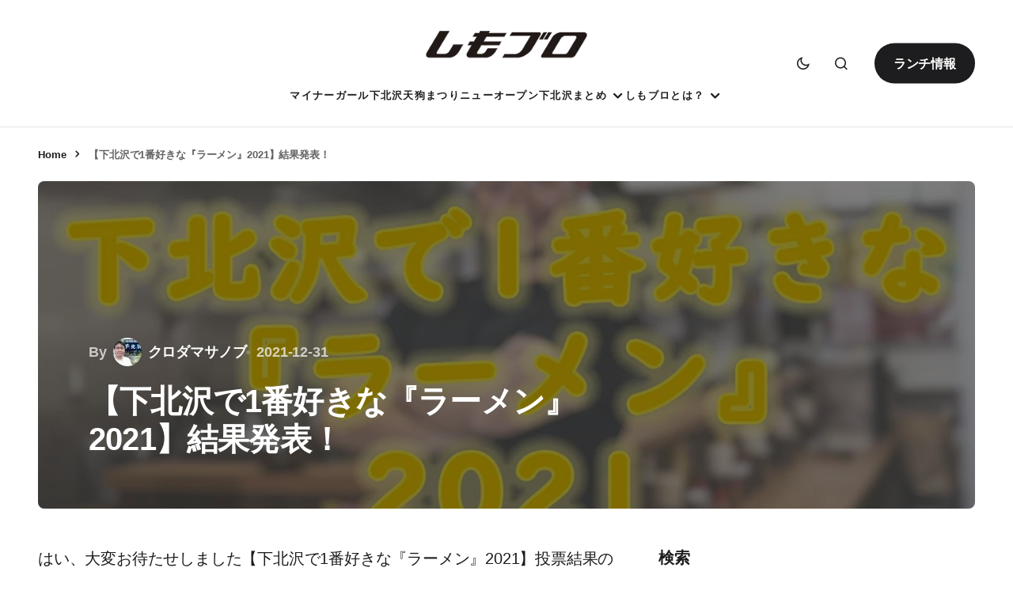

--- FILE ---
content_type: text/html; charset=UTF-8
request_url: https://www.shimokitazawa.info/news/2021/12/sukira2021/
body_size: 34069
content:
<!doctype html><html lang="ja"><head><script data-no-optimize="1">var litespeed_docref=sessionStorage.getItem("litespeed_docref");litespeed_docref&&(Object.defineProperty(document,"referrer",{get:function(){return litespeed_docref}}),sessionStorage.removeItem("litespeed_docref"));</script> <meta charset="UTF-8" /><meta name="viewport" content="width=device-width, initial-scale=1" /><link rel="profile" href="https://gmpg.org/xfn/11" /><meta name='robots' content='index, follow, max-image-preview:large, max-snippet:-1, max-video-preview:-1' /><title>【下北沢で1番好きな『ラーメン』2021】結果発表！ - 下北沢ローカルメディア【しもブロ】</title><link rel="canonical" href="https://www.shimokitazawa.info/news/2021/12/sukira2021/" /><meta property="og:locale" content="ja_JP" /><meta property="og:type" content="article" /><meta property="og:title" content="【下北沢で1番好きな『ラーメン』2021】結果発表！ - 下北沢ローカルメディア【しもブロ】" /><meta property="og:description" content="はい、大変お待たせしました【下北沢で1番好きな『ラーメン』2021】投票結果の発表です。 【下北沢で1番好きな『ラーメン』】は、下北沢が大好きな皆様に好きなラーメン店を投票する企画で、今年で9回目の開催となります。歴代の&hellip;" /><meta property="og:url" content="https://www.shimokitazawa.info/news/2021/12/sukira2021/" /><meta property="og:site_name" content="下北沢ローカルメディア【しもブロ】" /><meta property="article:publisher" content="https://www.facebook.com/shimokitazawainfo/" /><meta property="article:published_time" content="2021-12-31T12:05:34+00:00" /><meta property="article:modified_time" content="2022-12-26T02:06:44+00:00" /><meta property="og:image" content="https://www.shimokitazawa.info/wp-content/uploads/2021/12/sukira2021.jpg" /><meta property="og:image:width" content="1200" /><meta property="og:image:height" content="833" /><meta property="og:image:type" content="image/jpeg" /><meta name="author" content="クロダマサノブ" /><meta name="twitter:card" content="summary_large_image" /><meta name="twitter:creator" content="@shimobro" /><meta name="twitter:site" content="@shimobro" /><meta name="twitter:label1" content="執筆者" /><meta name="twitter:data1" content="クロダマサノブ" /><meta name="twitter:label2" content="推定読み取り時間" /><meta name="twitter:data2" content="5分" /> <script type="application/ld+json" class="yoast-schema-graph">{"@context":"https://schema.org","@graph":[{"@type":"Article","@id":"https://www.shimokitazawa.info/news/2021/12/sukira2021/#article","isPartOf":{"@id":"https://www.shimokitazawa.info/news/2021/12/sukira2021/"},"author":{"name":"クロダマサノブ","@id":"https://www.shimokitazawa.info/#/schema/person/f1704e54433927f1066bc9b613818b06"},"headline":"【下北沢で1番好きな『ラーメン』2021】結果発表！","datePublished":"2021-12-31T12:05:34+00:00","dateModified":"2022-12-26T02:06:44+00:00","mainEntityOfPage":{"@id":"https://www.shimokitazawa.info/news/2021/12/sukira2021/"},"wordCount":10,"publisher":{"@id":"https://www.shimokitazawa.info/#organization"},"image":{"@id":"https://www.shimokitazawa.info/news/2021/12/sukira2021/#primaryimage"},"thumbnailUrl":"https://www.shimokitazawa.info/wp-content/uploads/2021/12/sukira2021.jpg","articleSection":["下北沢で1番好きなラーメンランキング"],"inLanguage":"ja"},{"@type":"WebPage","@id":"https://www.shimokitazawa.info/news/2021/12/sukira2021/","url":"https://www.shimokitazawa.info/news/2021/12/sukira2021/","name":"【下北沢で1番好きな『ラーメン』2021】結果発表！ - 下北沢ローカルメディア【しもブロ】","isPartOf":{"@id":"https://www.shimokitazawa.info/#website"},"primaryImageOfPage":{"@id":"https://www.shimokitazawa.info/news/2021/12/sukira2021/#primaryimage"},"image":{"@id":"https://www.shimokitazawa.info/news/2021/12/sukira2021/#primaryimage"},"thumbnailUrl":"https://www.shimokitazawa.info/wp-content/uploads/2021/12/sukira2021.jpg","datePublished":"2021-12-31T12:05:34+00:00","dateModified":"2022-12-26T02:06:44+00:00","breadcrumb":{"@id":"https://www.shimokitazawa.info/news/2021/12/sukira2021/#breadcrumb"},"inLanguage":"ja","potentialAction":[{"@type":"ReadAction","target":["https://www.shimokitazawa.info/news/2021/12/sukira2021/"]}]},{"@type":"ImageObject","inLanguage":"ja","@id":"https://www.shimokitazawa.info/news/2021/12/sukira2021/#primaryimage","url":"https://www.shimokitazawa.info/wp-content/uploads/2021/12/sukira2021.jpg","contentUrl":"https://www.shimokitazawa.info/wp-content/uploads/2021/12/sukira2021.jpg","width":1200,"height":833,"caption":"下北沢で1番好きな『ラーメン』2021"},{"@type":"BreadcrumbList","@id":"https://www.shimokitazawa.info/news/2021/12/sukira2021/#breadcrumb","itemListElement":[{"@type":"ListItem","position":1,"name":"Home","item":"https://www.shimokitazawa.info/"},{"@type":"ListItem","position":2,"name":"【下北沢で1番好きな『ラーメン』2021】結果発表！"}]},{"@type":"WebSite","@id":"https://www.shimokitazawa.info/#website","url":"https://www.shimokitazawa.info/","name":"下北沢ローカルメディア【しもブロ】","description":"下北沢のエンタメ・イベント情報や新規オープンなど話題のお店情報を掲載、シモキタのローカルメディアです","publisher":{"@id":"https://www.shimokitazawa.info/#organization"},"alternateName":"しもブロ","potentialAction":[{"@type":"SearchAction","target":{"@type":"EntryPoint","urlTemplate":"https://www.shimokitazawa.info/?s={search_term_string}"},"query-input":{"@type":"PropertyValueSpecification","valueRequired":true,"valueName":"search_term_string"}}],"inLanguage":"ja"},{"@type":"Organization","@id":"https://www.shimokitazawa.info/#organization","name":"有限会社第四企画","url":"https://www.shimokitazawa.info/","logo":{"@type":"ImageObject","inLanguage":"ja","@id":"https://www.shimokitazawa.info/#/schema/logo/image/","url":"https://www.shimokitazawa.info/wp-content/uploads/2024/01/cropped-shimobro-text-favicon.png","contentUrl":"https://www.shimokitazawa.info/wp-content/uploads/2024/01/cropped-shimobro-text-favicon.png","width":512,"height":512,"caption":"有限会社第四企画"},"image":{"@id":"https://www.shimokitazawa.info/#/schema/logo/image/"},"sameAs":["https://www.facebook.com/shimokitazawainfo/","https://x.com/shimobro","https://www.instagram.com/shimobro/","https://www.youtube.com/channel/UCiTBUiaPzMBinDCvTcVNeRA"]},{"@type":"Person","@id":"https://www.shimokitazawa.info/#/schema/person/f1704e54433927f1066bc9b613818b06","name":"クロダマサノブ","image":{"@type":"ImageObject","inLanguage":"ja","@id":"https://www.shimokitazawa.info/#/schema/person/image/","url":"https://www.shimokitazawa.info/wp-content/uploads/2024/06/cropped-20240601-reload-400px-1-96x96.jpg","contentUrl":"https://www.shimokitazawa.info/wp-content/uploads/2024/06/cropped-20240601-reload-400px-1-96x96.jpg","caption":"クロダマサノブ"},"description":"下北沢情報サイト【しもブロ】のキュレーターです、キュレーターってなんやねんって？下北沢のありとあらゆるモノをキュレーションしています。下北沢の街にたどり着いて25年、常に変化し続けるこの街のことを見続け、下北沢のイマを伝えています","sameAs":["https://twitter.com/m_kuroda"],"url":"https://www.shimokitazawa.info/news/author/ymkx/"}]}</script> <link rel='dns-prefetch' href='//www.googletagmanager.com' /><link rel='dns-prefetch' href='//fonts.googleapis.com' /><link rel='dns-prefetch' href='//www.google-analytics.com' /><link rel='dns-prefetch' href='//pagead2.googlesyndication.com' /><link href='https://fonts.gstatic.com' crossorigin rel='preconnect' /><link rel="alternate" type="application/rss+xml" title="下北沢ローカルメディア【しもブロ】 &raquo; フィード" href="https://www.shimokitazawa.info/feed/" /><link rel="alternate" type="application/rss+xml" title="下北沢ローカルメディア【しもブロ】 &raquo; コメントフィード" href="https://www.shimokitazawa.info/comments/feed/" /><link rel="alternate" title="oEmbed (JSON)" type="application/json+oembed" href="https://www.shimokitazawa.info/wp-json/oembed/1.0/embed?url=https%3A%2F%2Fwww.shimokitazawa.info%2Fnews%2F2021%2F12%2Fsukira2021%2F" /><link rel="alternate" title="oEmbed (XML)" type="text/xml+oembed" href="https://www.shimokitazawa.info/wp-json/oembed/1.0/embed?url=https%3A%2F%2Fwww.shimokitazawa.info%2Fnews%2F2021%2F12%2Fsukira2021%2F&#038;format=xml" /><link data-optimized="2" rel="stylesheet" href="https://www.shimokitazawa.info/wp-content/litespeed/ucss/7a7180aaf08e0bd58f2232d031c11234.css?ver=4ab95" /><style id='wp-block-image-inline-css'>.wp-block-image>a,.wp-block-image>figure>a{display:inline-block}.wp-block-image img{box-sizing:border-box;height:auto;max-width:100%;vertical-align:bottom}@media not (prefers-reduced-motion){.wp-block-image img.hide{visibility:hidden}.wp-block-image img.show{animation:show-content-image .4s}}.wp-block-image[style*=border-radius] img,.wp-block-image[style*=border-radius]>a{border-radius:inherit}.wp-block-image.has-custom-border img{box-sizing:border-box}.wp-block-image.aligncenter{text-align:center}.wp-block-image.alignfull>a,.wp-block-image.alignwide>a{width:100%}.wp-block-image.alignfull img,.wp-block-image.alignwide img{height:auto;width:100%}.wp-block-image .aligncenter,.wp-block-image .alignleft,.wp-block-image .alignright,.wp-block-image.aligncenter,.wp-block-image.alignleft,.wp-block-image.alignright{display:table}.wp-block-image .aligncenter>figcaption,.wp-block-image .alignleft>figcaption,.wp-block-image .alignright>figcaption,.wp-block-image.aligncenter>figcaption,.wp-block-image.alignleft>figcaption,.wp-block-image.alignright>figcaption{caption-side:bottom;display:table-caption}.wp-block-image .alignleft{float:left;margin:.5em 1em .5em 0}.wp-block-image .alignright{float:right;margin:.5em 0 .5em 1em}.wp-block-image .aligncenter{margin-left:auto;margin-right:auto}.wp-block-image :where(figcaption){margin-bottom:1em;margin-top:.5em}.wp-block-image.is-style-circle-mask img{border-radius:9999px}@supports ((-webkit-mask-image:none) or (mask-image:none)) or (-webkit-mask-image:none){.wp-block-image.is-style-circle-mask img{border-radius:0;-webkit-mask-image:url('data:image/svg+xml;utf8,<svg viewBox="0 0 100 100" xmlns="http://www.w3.org/2000/svg"><circle cx="50" cy="50" r="50"/></svg>');mask-image:url('data:image/svg+xml;utf8,<svg viewBox="0 0 100 100" xmlns="http://www.w3.org/2000/svg"><circle cx="50" cy="50" r="50"/></svg>');mask-mode:alpha;-webkit-mask-position:center;mask-position:center;-webkit-mask-repeat:no-repeat;mask-repeat:no-repeat;-webkit-mask-size:contain;mask-size:contain}}:root :where(.wp-block-image.is-style-rounded img,.wp-block-image .is-style-rounded img){border-radius:9999px}.wp-block-image figure{margin:0}.wp-lightbox-container{display:flex;flex-direction:column;position:relative}.wp-lightbox-container img{cursor:zoom-in}.wp-lightbox-container img:hover+button{opacity:1}.wp-lightbox-container button{align-items:center;backdrop-filter:blur(16px) saturate(180%);background-color:#5a5a5a40;border:none;border-radius:4px;cursor:zoom-in;display:flex;height:20px;justify-content:center;opacity:0;padding:0;position:absolute;right:16px;text-align:center;top:16px;width:20px;z-index:100}@media not (prefers-reduced-motion){.wp-lightbox-container button{transition:opacity .2s ease}}.wp-lightbox-container button:focus-visible{outline:3px auto #5a5a5a40;outline:3px auto -webkit-focus-ring-color;outline-offset:3px}.wp-lightbox-container button:hover{cursor:pointer;opacity:1}.wp-lightbox-container button:focus{opacity:1}.wp-lightbox-container button:focus,.wp-lightbox-container button:hover,.wp-lightbox-container button:not(:hover):not(:active):not(.has-background){background-color:#5a5a5a40;border:none}.wp-lightbox-overlay{box-sizing:border-box;cursor:zoom-out;height:100vh;left:0;overflow:hidden;position:fixed;top:0;visibility:hidden;width:100%;z-index:100000}.wp-lightbox-overlay .close-button{align-items:center;cursor:pointer;display:flex;justify-content:center;min-height:40px;min-width:40px;padding:0;position:absolute;right:calc(env(safe-area-inset-right) + 16px);top:calc(env(safe-area-inset-top) + 16px);z-index:5000000}.wp-lightbox-overlay .close-button:focus,.wp-lightbox-overlay .close-button:hover,.wp-lightbox-overlay .close-button:not(:hover):not(:active):not(.has-background){background:none;border:none}.wp-lightbox-overlay .lightbox-image-container{height:var(--wp--lightbox-container-height);left:50%;overflow:hidden;position:absolute;top:50%;transform:translate(-50%,-50%);transform-origin:top left;width:var(--wp--lightbox-container-width);z-index:9999999999}.wp-lightbox-overlay .wp-block-image{align-items:center;box-sizing:border-box;display:flex;height:100%;justify-content:center;margin:0;position:relative;transform-origin:0 0;width:100%;z-index:3000000}.wp-lightbox-overlay .wp-block-image img{height:var(--wp--lightbox-image-height);min-height:var(--wp--lightbox-image-height);min-width:var(--wp--lightbox-image-width);width:var(--wp--lightbox-image-width)}.wp-lightbox-overlay .wp-block-image figcaption{display:none}.wp-lightbox-overlay button{background:none;border:none}.wp-lightbox-overlay .scrim{background-color:#fff;height:100%;opacity:.9;position:absolute;width:100%;z-index:2000000}.wp-lightbox-overlay.active{visibility:visible}@media not (prefers-reduced-motion){.wp-lightbox-overlay.active{animation:turn-on-visibility .25s both}.wp-lightbox-overlay.active img{animation:turn-on-visibility .35s both}.wp-lightbox-overlay.show-closing-animation:not(.active){animation:turn-off-visibility .35s both}.wp-lightbox-overlay.show-closing-animation:not(.active) img{animation:turn-off-visibility .25s both}.wp-lightbox-overlay.zoom.active{animation:none;opacity:1;visibility:visible}.wp-lightbox-overlay.zoom.active .lightbox-image-container{animation:lightbox-zoom-in .4s}.wp-lightbox-overlay.zoom.active .lightbox-image-container img{animation:none}.wp-lightbox-overlay.zoom.active .scrim{animation:turn-on-visibility .4s forwards}.wp-lightbox-overlay.zoom.show-closing-animation:not(.active){animation:none}.wp-lightbox-overlay.zoom.show-closing-animation:not(.active) .lightbox-image-container{animation:lightbox-zoom-out .4s}.wp-lightbox-overlay.zoom.show-closing-animation:not(.active) .lightbox-image-container img{animation:none}.wp-lightbox-overlay.zoom.show-closing-animation:not(.active) .scrim{animation:turn-off-visibility .4s forwards}}@keyframes show-content-image{0%{visibility:hidden}99%{visibility:hidden}to{visibility:visible}}@keyframes turn-on-visibility{0%{opacity:0}to{opacity:1}}@keyframes turn-off-visibility{0%{opacity:1;visibility:visible}99%{opacity:0;visibility:visible}to{opacity:0;visibility:hidden}}@keyframes lightbox-zoom-in{0%{transform:translate(calc((-100vw + var(--wp--lightbox-scrollbar-width))/2 + var(--wp--lightbox-initial-left-position)),calc(-50vh + var(--wp--lightbox-initial-top-position))) scale(var(--wp--lightbox-scale))}to{transform:translate(-50%,-50%) scale(1)}}@keyframes lightbox-zoom-out{0%{transform:translate(-50%,-50%) scale(1);visibility:visible}99%{visibility:visible}to{transform:translate(calc((-100vw + var(--wp--lightbox-scrollbar-width))/2 + var(--wp--lightbox-initial-left-position)),calc(-50vh + var(--wp--lightbox-initial-top-position))) scale(var(--wp--lightbox-scale));visibility:hidden}}
/*# sourceURL=https://www.shimokitazawa.info/wp-includes/blocks/image/style.min.css */</style> <script type="litespeed/javascript" data-src="https://www.shimokitazawa.info/wp-includes/js/jquery/jquery.min.js" id="jquery-core-js"></script> 
 <script type="litespeed/javascript" data-src="https://www.googletagmanager.com/gtag/js?id=G-90C4G06L9J" id="google_gtagjs-js"></script> <script id="google_gtagjs-js-after" type="litespeed/javascript">window.dataLayer=window.dataLayer||[];function gtag(){dataLayer.push(arguments)}
gtag("set","linker",{"domains":["www.shimokitazawa.info"]});gtag("js",new Date());gtag("set","developer_id.dZTNiMT",!0);gtag("config","G-90C4G06L9J")</script> <link rel="https://api.w.org/" href="https://www.shimokitazawa.info/wp-json/" /><link rel="alternate" title="JSON" type="application/json" href="https://www.shimokitazawa.info/wp-json/wp/v2/posts/45081" /><link rel="EditURI" type="application/rsd+xml" title="RSD" href="https://www.shimokitazawa.info/xmlrpc.php?rsd" /><meta name="generator" content="WordPress 6.9" /><link rel='shortlink' href='https://www.shimokitazawa.info/?p=45081' /><meta name="generator" content="Site Kit by Google 1.170.0" /><meta name="google-adsense-platform-account" content="ca-host-pub-2644536267352236"><meta name="google-adsense-platform-domain" content="sitekit.withgoogle.com"> <script type="litespeed/javascript" data-src="https://pagead2.googlesyndication.com/pagead/js/adsbygoogle.js?client=ca-pub-8603279244295632&amp;host=ca-host-pub-2644536267352236" crossorigin="anonymous"></script> <link rel="icon" href="https://www.shimokitazawa.info/wp-content/uploads/2024/01/cropped-shimobro-text-favicon-32x32.png" sizes="32x32" /><link rel="icon" href="https://www.shimokitazawa.info/wp-content/uploads/2024/01/cropped-shimobro-text-favicon-192x192.png" sizes="192x192" /><link rel="apple-touch-icon" href="https://www.shimokitazawa.info/wp-content/uploads/2024/01/cropped-shimobro-text-favicon-180x180.png" /><meta name="msapplication-TileImage" content="https://www.shimokitazawa.info/wp-content/uploads/2024/01/cropped-shimobro-text-favicon-270x270.png" /></head><body class="pmpro-variation_1 wp-singular post-template-default single single-post postid-45081 single-format-standard wp-embed-responsive wp-theme-swyft wp-child-theme-swyft-child pmpro-body-has-access cs-page-layout-right cs-navbar-smart-enabled cs-sticky-sidebar-enabled cs-stick-last" data-scheme='auto'><div class="cs-site-overlay"></div><div class="cs-offcanvas"><div class="cs-offcanvas__header"><div class="cs-logo">
<a class="cs-header__logo cs-logo-default " href="https://www.shimokitazawa.info/">
<img src="https://www.shimokitazawa.info/wp-content/uploads/2024/06/shimobro-logo-text-clear-300x60-1.png"  alt="下北沢ローカルメディア【しもブロ】"  width="250"  height="50" >			</a><a class="cs-header__logo cs-logo-dark " href="https://www.shimokitazawa.info/">
<img src="https://www.shimokitazawa.info/wp-content/uploads/2024/01/shimobro-logo-text-white-1000x200-1.png"  alt="下北沢ローカルメディア【しもブロ】"  width="250"  height="50" >						</a></div><nav class="cs-offcanvas__nav">
<span class="cs-offcanvas__toggle" role="button" aria-label="Close mobile menu button"><i class="cs-icon cs-icon-x"></i></span></nav></div><aside class="cs-offcanvas__sidebar"><div class="cs-offcanvas__inner cs-offcanvas__area cs-widget-area"><div class="widget widget_nav_menu"><div class="menu-topbar-navigation-container"><ul id="menu-topbar-navigation" class="menu"><li id="menu-item-70969" class="menu-item menu-item-type-taxonomy menu-item-object-category menu-item-70969"><a href="https://www.shimokitazawa.info/news/category/entertainment/music/minorgirl/">マイナーガール</a></li><li id="menu-item-73026" class="menu-item menu-item-type-post_type menu-item-object-post menu-item-73026"><a href="https://www.shimokitazawa.info/news/2026/01/tengufes94th/">下北沢天狗まつり</a></li><li id="menu-item-70855" class="menu-item menu-item-type-taxonomy menu-item-object-category menu-item-70855"><a href="https://www.shimokitazawa.info/news/category/newopen/">ニューオープン</a></li><li id="menu-item-70857" class="menu-item menu-item-type-custom menu-item-object-custom menu-item-home menu-item-has-children menu-item-70857"><a href="https://www.shimokitazawa.info/">下北沢まとめ</a><ul class="sub-menu"><li id="menu-item-70860" class="menu-item menu-item-type-post_type menu-item-object-page menu-item-70860"><a href="https://www.shimokitazawa.info/lunch/">ランチ</a></li><li id="menu-item-70861" class="menu-item menu-item-type-post_type menu-item-object-page menu-item-70861"><a href="https://www.shimokitazawa.info/party/">宴会・飲み会・女子会</a></li><li id="menu-item-70864" class="menu-item menu-item-type-post_type menu-item-object-page menu-item-70864"><a href="https://www.shimokitazawa.info/ramen/">ラーメン</a></li><li id="menu-item-70866" class="menu-item menu-item-type-post_type menu-item-object-page menu-item-70866"><a href="https://www.shimokitazawa.info/curry/">カレー</a></li><li id="menu-item-72632" class="menu-item menu-item-type-taxonomy menu-item-object-category menu-item-72632"><a href="https://www.shimokitazawa.info/news/category/shops/restaurants/chinese/malatang/">麻辣湯（マーラータン）</a></li><li id="menu-item-70863" class="menu-item menu-item-type-post_type menu-item-object-page menu-item-70863"><a href="https://www.shimokitazawa.info/craftbeer/">クラフトビール</a></li><li id="menu-item-70858" class="menu-item menu-item-type-post_type menu-item-object-page menu-item-70858"><a href="https://www.shimokitazawa.info/mikanshimokita/">ミカン下北</a></li><li id="menu-item-70859" class="menu-item menu-item-type-post_type menu-item-object-page menu-item-70859"><a href="https://www.shimokitazawa.info/shimokitaekiue/">シモキタエキウエ</a></li><li id="menu-item-70865" class="menu-item menu-item-type-post_type menu-item-object-page menu-item-70865"><a href="https://www.shimokitazawa.info/coinlocker/">コインロッカー</a></li><li id="menu-item-70862" class="menu-item menu-item-type-post_type menu-item-object-page menu-item-70862"><a href="https://www.shimokitazawa.info/parttimejob/">アルバイト</a></li><li id="menu-item-71458" class="menu-item menu-item-type-post_type menu-item-object-post menu-item-71458"><a href="https://www.shimokitazawa.info/news/2022/12/silent-location/">「silent」聖地巡礼</a></li><li id="menu-item-71459" class="menu-item menu-item-type-post_type menu-item-object-post menu-item-71459"><a href="https://www.shimokitazawa.info/news/2023/01/bocchitherocks-location/">「ぼっち・ざ・ろっく！」聖地巡礼</a></li></ul></li><li id="menu-item-70856" class="menu-item menu-item-type-post_type menu-item-object-page menu-item-has-children menu-item-70856"><a href="https://www.shimokitazawa.info/about-shimobro/">しもブロとは？</a><ul class="sub-menu"><li id="menu-item-70870" class="menu-item menu-item-type-post_type menu-item-object-page menu-item-70870"><a href="https://www.shimokitazawa.info/joining/">「しもブロLOC」入会</a></li><li id="menu-item-70871" class="menu-item menu-item-type-post_type menu-item-object-page menu-item-70871"><a href="https://www.shimokitazawa.info/member/">「しもブロLOC」ログイン</a></li><li id="menu-item-70873" class="menu-item menu-item-type-post_type menu-item-object-page menu-item-70873"><a href="https://www.shimokitazawa.info/tour/">下北沢街歩きツアー・ガイド</a></li><li id="menu-item-70875" class="menu-item menu-item-type-post_type menu-item-object-page menu-item-70875"><a href="https://www.shimokitazawa.info/sukira/">下北沢で1番好きなラーメンランキング</a></li><li id="menu-item-71883" class="menu-item menu-item-type-taxonomy menu-item-object-category menu-item-71883"><a href="https://www.shimokitazawa.info/news/category/information/nomikai/bounenkai/">下北沢忘年会</a></li><li id="menu-item-70874" class="menu-item menu-item-type-post_type menu-item-object-page menu-item-70874"><a href="https://www.shimokitazawa.info/offer/">プレスリリース送付</a></li><li id="menu-item-71135" class="menu-item menu-item-type-post_type menu-item-object-post menu-item-71135"><a href="https://www.shimokitazawa.info/news/2025/05/crowdfunding-is/">クラウドファンディング</a></li><li id="menu-item-70872" class="menu-item menu-item-type-post_type menu-item-object-page menu-item-70872"><a href="https://www.shimokitazawa.info/inquiry/">お問い合わせ</a></li></ul></li></ul></div></div><div class="cs-offcanvas__button">
<a class="cs-button cs-offcanvas__button" href="/lunch/" target="_blank">
ランチ情報				</a></div><div class="widget categories-3 widget_categories"><h2 class="widgettitle">カテゴリー別記事一覧</h2><form action="https://www.shimokitazawa.info" method="get"><label class="screen-reader-text" for="cat">カテゴリー別記事一覧</label><select  name='cat' id='cat' class='postform'><option value='-1'>カテゴリーを選択</option><option class="level-0" value="597">ミカン下北</option><option class="level-1" value="688">&nbsp;&nbsp;&nbsp;SYCL by KEIO</option><option class="level-2" value="675">&nbsp;&nbsp;&nbsp;&nbsp;&nbsp;&nbsp;studioYET</option><option class="level-1" value="707">&nbsp;&nbsp;&nbsp;ミカン下北2周年プレ企画「ミカン下北のランチスポット改めて全制覇」</option><option class="level-1" value="645">&nbsp;&nbsp;&nbsp;TSUTAYA BOOKSTORE</option><option class="level-0" value="693">PR</option><option class="level-1" value="706">&nbsp;&nbsp;&nbsp;まる藤ラーメン 下北沢</option><option class="level-1" value="191">&nbsp;&nbsp;&nbsp;企画特集 BAZZSTORE（バズストア）</option><option class="level-0" value="500">下北線路街</option><option class="level-1" value="576">&nbsp;&nbsp;&nbsp;reload（リロード）</option><option class="level-1" value="629">&nbsp;&nbsp;&nbsp;下北線路祭</option><option class="level-2" value="680">&nbsp;&nbsp;&nbsp;&nbsp;&nbsp;&nbsp;下北線路祭2023</option><option class="level-2" value="840">&nbsp;&nbsp;&nbsp;&nbsp;&nbsp;&nbsp;下北線路祭2024</option><option class="level-2" value="861">&nbsp;&nbsp;&nbsp;&nbsp;&nbsp;&nbsp;下北線路祭2025</option><option class="level-1" value="700">&nbsp;&nbsp;&nbsp;ADRIFT</option><option class="level-1" value="630">&nbsp;&nbsp;&nbsp;世田谷代田キャンパス</option><option class="level-1" value="601">&nbsp;&nbsp;&nbsp;世田谷代田 仁慈保幼園</option><option class="level-1" value="602">&nbsp;&nbsp;&nbsp;NANSEI PLUS（ナンセイプラス）</option><option class="level-2" value="615">&nbsp;&nbsp;&nbsp;&nbsp;&nbsp;&nbsp;シモキタ園藝學校</option><option class="level-2" value="575">&nbsp;&nbsp;&nbsp;&nbsp;&nbsp;&nbsp;(tefu) lounge（テフラウンジ）</option><option class="level-3" value="596">&nbsp;&nbsp;&nbsp;&nbsp;&nbsp;&nbsp;&nbsp;&nbsp;&nbsp;K2</option><option class="level-1" value="459">&nbsp;&nbsp;&nbsp;下北線路街 空き地</option><option class="level-2" value="651">&nbsp;&nbsp;&nbsp;&nbsp;&nbsp;&nbsp;SAUNALAND UNDER NORTH HEAVEN</option><option class="level-2" value="604">&nbsp;&nbsp;&nbsp;&nbsp;&nbsp;&nbsp;サウナタウン下北沢</option><option class="level-1" value="460">&nbsp;&nbsp;&nbsp;シモキタエキウエ</option><option class="level-1" value="540">&nbsp;&nbsp;&nbsp;SHIMOKITA COLLEGE</option><option class="level-1" value="590">&nbsp;&nbsp;&nbsp;MUSTARD HOTEL SHIMOKITAZAWA</option><option class="level-1" value="501">&nbsp;&nbsp;&nbsp;BONUS TRACK</option><option class="level-2" value="613">&nbsp;&nbsp;&nbsp;&nbsp;&nbsp;&nbsp;発酵デパートメント</option><option class="level-2" value="836">&nbsp;&nbsp;&nbsp;&nbsp;&nbsp;&nbsp;とおまわり</option><option class="level-1" value="502">&nbsp;&nbsp;&nbsp;温泉旅館 由縁別邸 代田</option><option class="level-0" value="288">ニューオープン</option><option class="level-1" value="504">&nbsp;&nbsp;&nbsp;サウスウェーブ下北沢</option><option class="level-1" value="544">&nbsp;&nbsp;&nbsp;リニューアルオープン</option><option class="level-0" value="1">ショップ</option><option class="level-1" value="480">&nbsp;&nbsp;&nbsp;シェアサービス</option><option class="level-2" value="703">&nbsp;&nbsp;&nbsp;&nbsp;&nbsp;&nbsp;間借り店舗</option><option class="level-2" value="849">&nbsp;&nbsp;&nbsp;&nbsp;&nbsp;&nbsp;コワーキングスペース</option><option class="level-2" value="673">&nbsp;&nbsp;&nbsp;&nbsp;&nbsp;&nbsp;つながりキッチンPONY</option><option class="level-3" value="697">&nbsp;&nbsp;&nbsp;&nbsp;&nbsp;&nbsp;&nbsp;&nbsp;&nbsp;nayuta</option><option class="level-1" value="559">&nbsp;&nbsp;&nbsp;下北沢の眼鏡店</option><option class="level-1" value="560">&nbsp;&nbsp;&nbsp;ドン・キホーテ下北沢店</option><option class="level-1" value="453">&nbsp;&nbsp;&nbsp;コインロッカー</option><option class="level-1" value="454">&nbsp;&nbsp;&nbsp;タピオカ</option><option class="level-1" value="599">&nbsp;&nbsp;&nbsp;下北沢商店連合会</option><option class="level-1" value="565">&nbsp;&nbsp;&nbsp;キッチンカー</option><option class="level-1" value="871">&nbsp;&nbsp;&nbsp;閉店情報</option><option class="level-1" value="656">&nbsp;&nbsp;&nbsp;昭和信用金庫</option><option class="level-1" value="537">&nbsp;&nbsp;&nbsp;物件探し</option><option class="level-1" value="837">&nbsp;&nbsp;&nbsp;閉店したお店</option><option class="level-1" value="662">&nbsp;&nbsp;&nbsp;トランクルーム</option><option class="level-1" value="432">&nbsp;&nbsp;&nbsp;クラフトビールのお店</option><option class="level-1" value="145">&nbsp;&nbsp;&nbsp;下北沢の飲食店</option><option class="level-2" value="862">&nbsp;&nbsp;&nbsp;&nbsp;&nbsp;&nbsp;寿司</option><option class="level-2" value="481">&nbsp;&nbsp;&nbsp;&nbsp;&nbsp;&nbsp;台湾ティー</option><option class="level-2" value="865">&nbsp;&nbsp;&nbsp;&nbsp;&nbsp;&nbsp;ベジカフェ</option><option class="level-2" value="452">&nbsp;&nbsp;&nbsp;&nbsp;&nbsp;&nbsp;下北沢のビストロ</option><option class="level-2" value="562">&nbsp;&nbsp;&nbsp;&nbsp;&nbsp;&nbsp;ゴーストレストラン</option><option class="level-2" value="581">&nbsp;&nbsp;&nbsp;&nbsp;&nbsp;&nbsp;下北沢の韓国料理</option><option class="level-2" value="564">&nbsp;&nbsp;&nbsp;&nbsp;&nbsp;&nbsp;朝ごはん</option><option class="level-2" value="870">&nbsp;&nbsp;&nbsp;&nbsp;&nbsp;&nbsp;フレンチ</option><option class="level-2" value="583">&nbsp;&nbsp;&nbsp;&nbsp;&nbsp;&nbsp;下北沢の焼肉</option><option class="level-2" value="670">&nbsp;&nbsp;&nbsp;&nbsp;&nbsp;&nbsp;大衆食堂</option><option class="level-3" value="650">&nbsp;&nbsp;&nbsp;&nbsp;&nbsp;&nbsp;&nbsp;&nbsp;&nbsp;大衆食堂スタンド そのだ</option><option class="level-2" value="457">&nbsp;&nbsp;&nbsp;&nbsp;&nbsp;&nbsp;下北沢の定食屋</option><option class="level-3" value="571">&nbsp;&nbsp;&nbsp;&nbsp;&nbsp;&nbsp;&nbsp;&nbsp;&nbsp;とん水</option><option class="level-2" value="458">&nbsp;&nbsp;&nbsp;&nbsp;&nbsp;&nbsp;下北沢のステーキ</option><option class="level-2" value="493">&nbsp;&nbsp;&nbsp;&nbsp;&nbsp;&nbsp;タイ料理</option><option class="level-2" value="494">&nbsp;&nbsp;&nbsp;&nbsp;&nbsp;&nbsp;下北沢の洋食店</option><option class="level-2" value="568">&nbsp;&nbsp;&nbsp;&nbsp;&nbsp;&nbsp;台湾料理</option><option class="level-2" value="622">&nbsp;&nbsp;&nbsp;&nbsp;&nbsp;&nbsp;下北沢のベトナム料理</option><option class="level-2" value="444">&nbsp;&nbsp;&nbsp;&nbsp;&nbsp;&nbsp;東京焼き麺スタンド</option><option class="level-2" value="461">&nbsp;&nbsp;&nbsp;&nbsp;&nbsp;&nbsp;下北沢のハンバーガー</option><option class="level-3" value="882">&nbsp;&nbsp;&nbsp;&nbsp;&nbsp;&nbsp;&nbsp;&nbsp;&nbsp;マムズタッチ</option><option class="level-2" value="606">&nbsp;&nbsp;&nbsp;&nbsp;&nbsp;&nbsp;コーヒー</option><option class="level-3" value="874">&nbsp;&nbsp;&nbsp;&nbsp;&nbsp;&nbsp;&nbsp;&nbsp;&nbsp;こはぜ珈琲</option><option class="level-2" value="472">&nbsp;&nbsp;&nbsp;&nbsp;&nbsp;&nbsp;ドイツ料理</option><option class="level-2" value="573">&nbsp;&nbsp;&nbsp;&nbsp;&nbsp;&nbsp;ピザ</option><option class="level-2" value="608">&nbsp;&nbsp;&nbsp;&nbsp;&nbsp;&nbsp;パンのお店</option><option class="level-2" value="437">&nbsp;&nbsp;&nbsp;&nbsp;&nbsp;&nbsp;シモキタシュリンプ</option><option class="level-2" value="144">&nbsp;&nbsp;&nbsp;&nbsp;&nbsp;&nbsp;下北沢のカフェ</option><option class="level-2" value="275">&nbsp;&nbsp;&nbsp;&nbsp;&nbsp;&nbsp;下北沢のアジアン料理店</option><option class="level-2" value="287">&nbsp;&nbsp;&nbsp;&nbsp;&nbsp;&nbsp;下北沢のスペイン料理</option><option class="level-2" value="146">&nbsp;&nbsp;&nbsp;&nbsp;&nbsp;&nbsp;下北沢のラーメン</option><option class="level-3" value="660">&nbsp;&nbsp;&nbsp;&nbsp;&nbsp;&nbsp;&nbsp;&nbsp;&nbsp;一龍</option><option class="level-3" value="435">&nbsp;&nbsp;&nbsp;&nbsp;&nbsp;&nbsp;&nbsp;&nbsp;&nbsp;麺と未来</option><option class="level-3" value="380">&nbsp;&nbsp;&nbsp;&nbsp;&nbsp;&nbsp;&nbsp;&nbsp;&nbsp;スパイスラーメン『点と線．』</option><option class="level-3" value="331">&nbsp;&nbsp;&nbsp;&nbsp;&nbsp;&nbsp;&nbsp;&nbsp;&nbsp;下北沢で1番好きなラーメンランキング</option><option class="level-3" value="302">&nbsp;&nbsp;&nbsp;&nbsp;&nbsp;&nbsp;&nbsp;&nbsp;&nbsp;鶏そば そると</option><option class="level-3" value="354">&nbsp;&nbsp;&nbsp;&nbsp;&nbsp;&nbsp;&nbsp;&nbsp;&nbsp;味噌屋八郎商店</option><option class="level-2" value="289">&nbsp;&nbsp;&nbsp;&nbsp;&nbsp;&nbsp;下北沢のそば</option><option class="level-3" value="681">&nbsp;&nbsp;&nbsp;&nbsp;&nbsp;&nbsp;&nbsp;&nbsp;&nbsp;富士そば</option><option class="level-3" value="600">&nbsp;&nbsp;&nbsp;&nbsp;&nbsp;&nbsp;&nbsp;&nbsp;&nbsp;箱根そば</option><option class="level-3" value="205">&nbsp;&nbsp;&nbsp;&nbsp;&nbsp;&nbsp;&nbsp;&nbsp;&nbsp;広栄屋 全メニュー制覇への道</option><option class="level-2" value="147">&nbsp;&nbsp;&nbsp;&nbsp;&nbsp;&nbsp;下北沢の居酒屋</option><option class="level-2" value="299">&nbsp;&nbsp;&nbsp;&nbsp;&nbsp;&nbsp;松と枝</option><option class="level-2" value="311">&nbsp;&nbsp;&nbsp;&nbsp;&nbsp;&nbsp;下北沢のイタリアン</option><option class="level-2" value="150">&nbsp;&nbsp;&nbsp;&nbsp;&nbsp;&nbsp;下北沢のテイクアウトグルメ</option><option class="level-2" value="315">&nbsp;&nbsp;&nbsp;&nbsp;&nbsp;&nbsp;下北沢の沖縄料理</option><option class="level-2" value="166">&nbsp;&nbsp;&nbsp;&nbsp;&nbsp;&nbsp;下北沢のカレー</option><option class="level-3" value="579">&nbsp;&nbsp;&nbsp;&nbsp;&nbsp;&nbsp;&nbsp;&nbsp;&nbsp;大阪マドラスカレー</option><option class="level-3" value="632">&nbsp;&nbsp;&nbsp;&nbsp;&nbsp;&nbsp;&nbsp;&nbsp;&nbsp;下北沢で1番好きなカレーランキング</option><option class="level-2" value="196">&nbsp;&nbsp;&nbsp;&nbsp;&nbsp;&nbsp;下北沢のバー</option><option class="level-2" value="271">&nbsp;&nbsp;&nbsp;&nbsp;&nbsp;&nbsp;下北沢の中華料理店</option><option class="level-3" value="508">&nbsp;&nbsp;&nbsp;&nbsp;&nbsp;&nbsp;&nbsp;&nbsp;&nbsp;珉亭（みんてい）</option><option class="level-3" value="859">&nbsp;&nbsp;&nbsp;&nbsp;&nbsp;&nbsp;&nbsp;&nbsp;&nbsp;麻辣湯（マーラータン）</option><option class="level-3" value="884">&nbsp;&nbsp;&nbsp;&nbsp;&nbsp;&nbsp;&nbsp;&nbsp;&nbsp;ニューかかん</option><option class="level-2" value="294">&nbsp;&nbsp;&nbsp;&nbsp;&nbsp;&nbsp;下北沢のスイーツ</option><option class="level-3" value="574">&nbsp;&nbsp;&nbsp;&nbsp;&nbsp;&nbsp;&nbsp;&nbsp;&nbsp;下北沢のかき氷</option><option class="level-3" value="301">&nbsp;&nbsp;&nbsp;&nbsp;&nbsp;&nbsp;&nbsp;&nbsp;&nbsp;レッドマンゴー</option><option class="level-3" value="357">&nbsp;&nbsp;&nbsp;&nbsp;&nbsp;&nbsp;&nbsp;&nbsp;&nbsp;SWEET TWIST</option><option class="level-2" value="308">&nbsp;&nbsp;&nbsp;&nbsp;&nbsp;&nbsp;下北沢のパンケーキ</option><option class="level-1" value="149">&nbsp;&nbsp;&nbsp;下北沢の古着</option><option class="level-2" value="567">&nbsp;&nbsp;&nbsp;&nbsp;&nbsp;&nbsp;#シモキタフルマ（下北沢古着マーケット）</option><option class="level-1" value="153">&nbsp;&nbsp;&nbsp;下北沢のファッション</option><option class="level-2" value="585">&nbsp;&nbsp;&nbsp;&nbsp;&nbsp;&nbsp;下北沢のユニクロ</option><option class="level-1" value="154">&nbsp;&nbsp;&nbsp;下北沢の物件</option><option class="level-1" value="155">&nbsp;&nbsp;&nbsp;下北沢の雑貨</option><option class="level-1" value="180">&nbsp;&nbsp;&nbsp;下北沢あずま通り商店街</option><option class="level-1" value="192">&nbsp;&nbsp;&nbsp;下北沢関連書籍レビュー</option><option class="level-1" value="195">&nbsp;&nbsp;&nbsp;下北沢関連グッズ</option><option class="level-2" value="204">&nbsp;&nbsp;&nbsp;&nbsp;&nbsp;&nbsp;わざわざ 下北沢カルタ</option><option class="level-1" value="197">&nbsp;&nbsp;&nbsp;しもきた商店街振興組合</option><option class="level-2" value="657">&nbsp;&nbsp;&nbsp;&nbsp;&nbsp;&nbsp;しもきたマルシェ</option><option class="level-1" value="320">&nbsp;&nbsp;&nbsp;アルバイト情報</option><option class="level-1" value="346">&nbsp;&nbsp;&nbsp;プレスリリース</option><option class="level-0" value="423">エンタメ</option><option class="level-1" value="594">&nbsp;&nbsp;&nbsp;下北沢のイベントスペース</option><option class="level-1" value="666">&nbsp;&nbsp;&nbsp;下北沢街歩き</option><option class="level-1" value="483">&nbsp;&nbsp;&nbsp;謎解き</option><option class="level-1" value="705">&nbsp;&nbsp;&nbsp;パフォーマンス</option><option class="level-1" value="672">&nbsp;&nbsp;&nbsp;下北女子 #シモジョ</option><option class="level-1" value="674">&nbsp;&nbsp;&nbsp;落語会</option><option class="level-1" value="857">&nbsp;&nbsp;&nbsp;PANCETTA</option><option class="level-1" value="663">&nbsp;&nbsp;&nbsp;漫画</option><option class="level-1" value="425">&nbsp;&nbsp;&nbsp;選挙</option><option class="level-1" value="427">&nbsp;&nbsp;&nbsp;下北沢鎌倉通り放送局</option><option class="level-1" value="436">&nbsp;&nbsp;&nbsp;他メディアの下北沢特集</option><option class="level-2" value="536">&nbsp;&nbsp;&nbsp;&nbsp;&nbsp;&nbsp;出没！アド街ック天国</option><option class="level-1" value="54">&nbsp;&nbsp;&nbsp;演劇</option><option class="level-2" value="507">&nbsp;&nbsp;&nbsp;&nbsp;&nbsp;&nbsp;本多劇場グループPRESENTS「DISTANCE」</option><option class="level-2" value="634">&nbsp;&nbsp;&nbsp;&nbsp;&nbsp;&nbsp;アガリスクエンターテイメント</option><option class="level-2" value="619">&nbsp;&nbsp;&nbsp;&nbsp;&nbsp;&nbsp;SUGARBOY5th. 「大迷惑」</option><option class="level-2" value="610">&nbsp;&nbsp;&nbsp;&nbsp;&nbsp;&nbsp;下北沢演劇祭</option><option class="level-3" value="491">&nbsp;&nbsp;&nbsp;&nbsp;&nbsp;&nbsp;&nbsp;&nbsp;&nbsp;第30回 下北沢演劇祭</option><option class="level-3" value="853">&nbsp;&nbsp;&nbsp;&nbsp;&nbsp;&nbsp;&nbsp;&nbsp;&nbsp;第35回下北沢演劇祭</option><option class="level-3" value="835">&nbsp;&nbsp;&nbsp;&nbsp;&nbsp;&nbsp;&nbsp;&nbsp;&nbsp;第34回 下北沢演劇祭</option><option class="level-3" value="661">&nbsp;&nbsp;&nbsp;&nbsp;&nbsp;&nbsp;&nbsp;&nbsp;&nbsp;第33回 下北沢演劇祭</option><option class="level-3" value="545">&nbsp;&nbsp;&nbsp;&nbsp;&nbsp;&nbsp;&nbsp;&nbsp;&nbsp;第31回 下北沢演劇祭</option><option class="level-3" value="335">&nbsp;&nbsp;&nbsp;&nbsp;&nbsp;&nbsp;&nbsp;&nbsp;&nbsp;第26回 下北沢演劇祭</option><option class="level-3" value="372">&nbsp;&nbsp;&nbsp;&nbsp;&nbsp;&nbsp;&nbsp;&nbsp;&nbsp;第27回 下北沢演劇祭</option><option class="level-2" value="55">&nbsp;&nbsp;&nbsp;&nbsp;&nbsp;&nbsp;劇団フルタ丸</option><option class="level-3" value="546">&nbsp;&nbsp;&nbsp;&nbsp;&nbsp;&nbsp;&nbsp;&nbsp;&nbsp;FURUTAMARU.</option><option class="level-3" value="595">&nbsp;&nbsp;&nbsp;&nbsp;&nbsp;&nbsp;&nbsp;&nbsp;&nbsp;ねむる広告塔</option><option class="level-3" value="701">&nbsp;&nbsp;&nbsp;&nbsp;&nbsp;&nbsp;&nbsp;&nbsp;&nbsp;八百長入門</option><option class="level-3" value="509">&nbsp;&nbsp;&nbsp;&nbsp;&nbsp;&nbsp;&nbsp;&nbsp;&nbsp;本多劇場グループ PRESENTS『オーディエンス』</option><option class="level-3" value="687">&nbsp;&nbsp;&nbsp;&nbsp;&nbsp;&nbsp;&nbsp;&nbsp;&nbsp;枡目街交差点</option><option class="level-3" value="440">&nbsp;&nbsp;&nbsp;&nbsp;&nbsp;&nbsp;&nbsp;&nbsp;&nbsp;梟の服</option><option class="level-3" value="620">&nbsp;&nbsp;&nbsp;&nbsp;&nbsp;&nbsp;&nbsp;&nbsp;&nbsp;すべてセリフのはずだった</option><option class="level-3" value="449">&nbsp;&nbsp;&nbsp;&nbsp;&nbsp;&nbsp;&nbsp;&nbsp;&nbsp;朝のドラマ</option><option class="level-3" value="431">&nbsp;&nbsp;&nbsp;&nbsp;&nbsp;&nbsp;&nbsp;&nbsp;&nbsp;寂しい時だけでいいから</option><option class="level-3" value="69">&nbsp;&nbsp;&nbsp;&nbsp;&nbsp;&nbsp;&nbsp;&nbsp;&nbsp;嘘をついた下北沢</option><option class="level-3" value="97">&nbsp;&nbsp;&nbsp;&nbsp;&nbsp;&nbsp;&nbsp;&nbsp;&nbsp;フルカラーの夏</option><option class="level-3" value="132">&nbsp;&nbsp;&nbsp;&nbsp;&nbsp;&nbsp;&nbsp;&nbsp;&nbsp;Parallel／パラレル</option><option class="level-3" value="179">&nbsp;&nbsp;&nbsp;&nbsp;&nbsp;&nbsp;&nbsp;&nbsp;&nbsp;テン・カウント・ゴング</option><option class="level-3" value="198">&nbsp;&nbsp;&nbsp;&nbsp;&nbsp;&nbsp;&nbsp;&nbsp;&nbsp;共演NG</option><option class="level-3" value="286">&nbsp;&nbsp;&nbsp;&nbsp;&nbsp;&nbsp;&nbsp;&nbsp;&nbsp;愛フォンブース</option><option class="level-3" value="307">&nbsp;&nbsp;&nbsp;&nbsp;&nbsp;&nbsp;&nbsp;&nbsp;&nbsp;僕は父のプロポーズの言葉を知らない</option><option class="level-3" value="344">&nbsp;&nbsp;&nbsp;&nbsp;&nbsp;&nbsp;&nbsp;&nbsp;&nbsp;ビッグマウス症候群</option><option class="level-3" value="379">&nbsp;&nbsp;&nbsp;&nbsp;&nbsp;&nbsp;&nbsp;&nbsp;&nbsp;ノーマークだった６人</option><option class="level-2" value="70">&nbsp;&nbsp;&nbsp;&nbsp;&nbsp;&nbsp;福島県立大沼高等学校演劇部東京公演【シュレーディンガーの猫】</option><option class="level-1" value="23">&nbsp;&nbsp;&nbsp;音楽</option><option class="level-2" value="577">&nbsp;&nbsp;&nbsp;&nbsp;&nbsp;&nbsp;サウクル2021 &#8220;回&#8221;</option><option class="level-2" value="598">&nbsp;&nbsp;&nbsp;&nbsp;&nbsp;&nbsp;KEYTALK</option><option class="level-2" value="485">&nbsp;&nbsp;&nbsp;&nbsp;&nbsp;&nbsp;下北沢にて</option><option class="level-3" value="684">&nbsp;&nbsp;&nbsp;&nbsp;&nbsp;&nbsp;&nbsp;&nbsp;&nbsp;下北沢にて&#8217;23</option><option class="level-3" value="586">&nbsp;&nbsp;&nbsp;&nbsp;&nbsp;&nbsp;&nbsp;&nbsp;&nbsp;下北沢にて&#8217;21</option><option class="level-3" value="637">&nbsp;&nbsp;&nbsp;&nbsp;&nbsp;&nbsp;&nbsp;&nbsp;&nbsp;下北沢にて&#8217;22</option><option class="level-3" value="366">&nbsp;&nbsp;&nbsp;&nbsp;&nbsp;&nbsp;&nbsp;&nbsp;&nbsp;下北沢にて&#8217;16</option><option class="level-3" value="322">&nbsp;&nbsp;&nbsp;&nbsp;&nbsp;&nbsp;&nbsp;&nbsp;&nbsp;下北沢にて&#8217;15</option><option class="level-2" value="582">&nbsp;&nbsp;&nbsp;&nbsp;&nbsp;&nbsp;下北沢音楽祭</option><option class="level-2" value="486">&nbsp;&nbsp;&nbsp;&nbsp;&nbsp;&nbsp;LIVE HOUSE / CLUB</option><option class="level-2" value="618">&nbsp;&nbsp;&nbsp;&nbsp;&nbsp;&nbsp;DJ</option><option class="level-2" value="584">&nbsp;&nbsp;&nbsp;&nbsp;&nbsp;&nbsp;下北沢のライブハウス</option><option class="level-2" value="671">&nbsp;&nbsp;&nbsp;&nbsp;&nbsp;&nbsp;New Buddy!</option><option class="level-2" value="535">&nbsp;&nbsp;&nbsp;&nbsp;&nbsp;&nbsp;KNOCKOUT FES 2020 autumn</option><option class="level-2" value="854">&nbsp;&nbsp;&nbsp;&nbsp;&nbsp;&nbsp;サウクル2025</option><option class="level-2" value="873">&nbsp;&nbsp;&nbsp;&nbsp;&nbsp;&nbsp;マイナーガール</option><option class="level-2" value="570">&nbsp;&nbsp;&nbsp;&nbsp;&nbsp;&nbsp;風の時代</option><option class="level-2" value="587">&nbsp;&nbsp;&nbsp;&nbsp;&nbsp;&nbsp;KNOCKOUT FES 2021 autumn</option><option class="level-2" value="640">&nbsp;&nbsp;&nbsp;&nbsp;&nbsp;&nbsp;KNOCKOUT FES 2022 autumn</option><option class="level-2" value="572">&nbsp;&nbsp;&nbsp;&nbsp;&nbsp;&nbsp;白フェス2021</option><option class="level-2" value="607">&nbsp;&nbsp;&nbsp;&nbsp;&nbsp;&nbsp;KNOCKOUT FES 2022 spring</option><option class="level-2" value="543">&nbsp;&nbsp;&nbsp;&nbsp;&nbsp;&nbsp;KNOCKOUT FES 2021 spring</option><option class="level-2" value="336">&nbsp;&nbsp;&nbsp;&nbsp;&nbsp;&nbsp;ライブ情報</option><option class="level-2" value="347">&nbsp;&nbsp;&nbsp;&nbsp;&nbsp;&nbsp;ライブレビュー</option><option class="level-2" value="360">&nbsp;&nbsp;&nbsp;&nbsp;&nbsp;&nbsp;ニューリリース</option><option class="level-2" value="332">&nbsp;&nbsp;&nbsp;&nbsp;&nbsp;&nbsp;ミュージックピックアップ</option><option class="level-2" value="215">&nbsp;&nbsp;&nbsp;&nbsp;&nbsp;&nbsp;Shimokitazawa SOUND CRUISING 2014</option><option class="level-2" value="306">&nbsp;&nbsp;&nbsp;&nbsp;&nbsp;&nbsp;Shimokitazawa SOUND CRUISING 2015</option><option class="level-2" value="337">&nbsp;&nbsp;&nbsp;&nbsp;&nbsp;&nbsp;Shimokitazawa SOUND CRUISING 2016</option><option class="level-2" value="371">&nbsp;&nbsp;&nbsp;&nbsp;&nbsp;&nbsp;Shimokitazawa SOUND CRUISING 2017</option><option class="level-2" value="317">&nbsp;&nbsp;&nbsp;&nbsp;&nbsp;&nbsp;白フェス2015</option><option class="level-2" value="353">&nbsp;&nbsp;&nbsp;&nbsp;&nbsp;&nbsp;白フェス2016</option><option class="level-2" value="333">&nbsp;&nbsp;&nbsp;&nbsp;&nbsp;&nbsp;KNOCKOUT FES 2016 spring</option><option class="level-2" value="341">&nbsp;&nbsp;&nbsp;&nbsp;&nbsp;&nbsp;Magic Node Festival 2016</option><option class="level-2" value="373">&nbsp;&nbsp;&nbsp;&nbsp;&nbsp;&nbsp;Magic Node Festival 2017</option><option class="level-2" value="328">&nbsp;&nbsp;&nbsp;&nbsp;&nbsp;&nbsp;KITAZAWA TYPHOON</option><option class="level-2" value="338">&nbsp;&nbsp;&nbsp;&nbsp;&nbsp;&nbsp;Beat Happening！下北沢CIRCUIT PANIC！</option><option class="level-2" value="312">&nbsp;&nbsp;&nbsp;&nbsp;&nbsp;&nbsp;FAMILY GIRLS 2015</option><option class="level-2" value="305">&nbsp;&nbsp;&nbsp;&nbsp;&nbsp;&nbsp;HEADPHONE CONNECTION2015</option><option class="level-2" value="225">&nbsp;&nbsp;&nbsp;&nbsp;&nbsp;&nbsp;第24回 下北沢音楽祭</option><option class="level-2" value="319">&nbsp;&nbsp;&nbsp;&nbsp;&nbsp;&nbsp;ぽわん</option><option class="level-3" value="369">&nbsp;&nbsp;&nbsp;&nbsp;&nbsp;&nbsp;&nbsp;&nbsp;&nbsp;98%J-POPリリースツアー 「みんなでしあわせゲットだぜTOUR」</option><option class="level-2" value="345">&nbsp;&nbsp;&nbsp;&nbsp;&nbsp;&nbsp;カトキット</option><option class="level-2" value="343">&nbsp;&nbsp;&nbsp;&nbsp;&nbsp;&nbsp;ナードマグネット</option><option class="level-2" value="318">&nbsp;&nbsp;&nbsp;&nbsp;&nbsp;&nbsp;THEラブ人間</option><option class="level-2" value="238">&nbsp;&nbsp;&nbsp;&nbsp;&nbsp;&nbsp;しもっきー</option><option class="level-1" value="157">&nbsp;&nbsp;&nbsp;映画</option><option class="level-2" value="617">&nbsp;&nbsp;&nbsp;&nbsp;&nbsp;&nbsp;『Kay』『終点は海』</option><option class="level-2" value="495">&nbsp;&nbsp;&nbsp;&nbsp;&nbsp;&nbsp;街の上で</option><option class="level-2" value="623">&nbsp;&nbsp;&nbsp;&nbsp;&nbsp;&nbsp;味噌カレー牛乳ラーメンってめぇ～の？</option><option class="level-2" value="695">&nbsp;&nbsp;&nbsp;&nbsp;&nbsp;&nbsp;よっす、おまたせ、じゃあまたね。</option><option class="level-2" value="609">&nbsp;&nbsp;&nbsp;&nbsp;&nbsp;&nbsp;ミニシアター</option><option class="level-2" value="678">&nbsp;&nbsp;&nbsp;&nbsp;&nbsp;&nbsp;謝肉祭まで</option><option class="level-2" value="159">&nbsp;&nbsp;&nbsp;&nbsp;&nbsp;&nbsp;下北沢映画祭</option><option class="level-3" value="635">&nbsp;&nbsp;&nbsp;&nbsp;&nbsp;&nbsp;&nbsp;&nbsp;&nbsp;第14回下北沢映画祭</option><option class="level-3" value="691">&nbsp;&nbsp;&nbsp;&nbsp;&nbsp;&nbsp;&nbsp;&nbsp;&nbsp;第15回 下北沢映画祭</option><option class="level-2" value="356">&nbsp;&nbsp;&nbsp;&nbsp;&nbsp;&nbsp;ハルをさがして</option><option class="level-1" value="176">&nbsp;&nbsp;&nbsp;アート</option><option class="level-2" value="702">&nbsp;&nbsp;&nbsp;&nbsp;&nbsp;&nbsp;想いやり展</option><option class="level-2" value="669">&nbsp;&nbsp;&nbsp;&nbsp;&nbsp;&nbsp;ESPACE SHIMOKITAZAW MONA</option><option class="level-2" value="641">&nbsp;&nbsp;&nbsp;&nbsp;&nbsp;&nbsp;ムーンアートナイト下北沢</option><option class="level-3" value="872">&nbsp;&nbsp;&nbsp;&nbsp;&nbsp;&nbsp;&nbsp;&nbsp;&nbsp;ムーンアートナイト下北沢2025</option><option class="level-2" value="593">&nbsp;&nbsp;&nbsp;&nbsp;&nbsp;&nbsp;写真展</option><option class="level-2" value="627">&nbsp;&nbsp;&nbsp;&nbsp;&nbsp;&nbsp;下北沢アーツ</option><option class="level-1" value="278">&nbsp;&nbsp;&nbsp;お笑い</option><option class="level-2" value="303">&nbsp;&nbsp;&nbsp;&nbsp;&nbsp;&nbsp;下北沢大興行</option><option class="level-1" value="377">&nbsp;&nbsp;&nbsp;TV</option><option class="level-2" value="614">&nbsp;&nbsp;&nbsp;&nbsp;&nbsp;&nbsp;それ忘れてくださいって言いましたけど。</option><option class="level-2" value="649">&nbsp;&nbsp;&nbsp;&nbsp;&nbsp;&nbsp;ドラマ「silent」</option><option class="level-2" value="621">&nbsp;&nbsp;&nbsp;&nbsp;&nbsp;&nbsp;ダブル</option><option class="level-2" value="378">&nbsp;&nbsp;&nbsp;&nbsp;&nbsp;&nbsp;下北沢ダイハード</option><option class="level-2" value="211">&nbsp;&nbsp;&nbsp;&nbsp;&nbsp;&nbsp;キス濱テレビ</option><option class="level-1" value="359">&nbsp;&nbsp;&nbsp;下北沢ケージ</option><option class="level-0" value="61">Information</option><option class="level-1" value="682">&nbsp;&nbsp;&nbsp;しもブロの飲み会</option><option class="level-2" value="474">&nbsp;&nbsp;&nbsp;&nbsp;&nbsp;&nbsp;下北沢忘年会</option><option class="level-1" value="631">&nbsp;&nbsp;&nbsp;PARTYsmkt</option><option class="level-1" value="868">&nbsp;&nbsp;&nbsp;しもブロLOC</option><option class="level-1" value="869">&nbsp;&nbsp;&nbsp;シモキタCROSS</option><option class="level-1" value="193">&nbsp;&nbsp;&nbsp;広告掲載について</option><option class="level-1" value="247">&nbsp;&nbsp;&nbsp;下北沢 フリーソーメン</option><option class="level-1" value="273">&nbsp;&nbsp;&nbsp;アクセスランキング</option><option class="level-0" value="143">Special</option><option class="level-1" value="885">&nbsp;&nbsp;&nbsp;FUNclusion Week 2025</option><option class="level-1" value="665">&nbsp;&nbsp;&nbsp;下北沢に関するあれこれ</option><option class="level-1" value="843">&nbsp;&nbsp;&nbsp;北沢川緑道</option><option class="level-2" value="852">&nbsp;&nbsp;&nbsp;&nbsp;&nbsp;&nbsp;代沢せせらぎ公園整備計画</option><option class="level-1" value="482">&nbsp;&nbsp;&nbsp;ミシュランガイド東京</option><option class="level-1" value="506">&nbsp;&nbsp;&nbsp;ガンバレ下北沢</option><option class="level-1" value="561">&nbsp;&nbsp;&nbsp;せたがやPay</option><option class="level-1" value="667">&nbsp;&nbsp;&nbsp;ヨコキタザワ</option><option class="level-1" value="633">&nbsp;&nbsp;&nbsp;夏至カレー</option><option class="level-1" value="652">&nbsp;&nbsp;&nbsp;ぼっち・ざ・ろっく！</option><option class="level-1" value="851">&nbsp;&nbsp;&nbsp;the 下北沢 REPORTER</option><option class="level-1" value="511">&nbsp;&nbsp;&nbsp;下北沢WEEKLY</option><option class="level-1" value="654">&nbsp;&nbsp;&nbsp;下北沢 駅前広場プロジェクト</option><option class="level-1" value="636">&nbsp;&nbsp;&nbsp;下北沢情報</option><option class="level-1" value="443">&nbsp;&nbsp;&nbsp;シモキタコイン</option><option class="level-1" value="605">&nbsp;&nbsp;&nbsp;ヴィレッジヴァンガード福袋</option><option class="level-1" value="639">&nbsp;&nbsp;&nbsp;ワークプレイス</option><option class="level-2" value="503">&nbsp;&nbsp;&nbsp;&nbsp;&nbsp;&nbsp;いいオフィス下北沢</option><option class="level-1" value="856">&nbsp;&nbsp;&nbsp;下北沢エリアマネジメント</option><option class="level-1" value="659">&nbsp;&nbsp;&nbsp;対話型AIの下北沢情報をキュレーション</option><option class="level-1" value="445">&nbsp;&nbsp;&nbsp;下北沢駅</option><option class="level-2" value="455">&nbsp;&nbsp;&nbsp;&nbsp;&nbsp;&nbsp;下北沢レイ</option><option class="level-1" value="858">&nbsp;&nbsp;&nbsp;茶沢通り</option><option class="level-1" value="591">&nbsp;&nbsp;&nbsp;第5回 アート＆デザイン新世代賞</option><option class="level-1" value="696">&nbsp;&nbsp;&nbsp;シモキタ ソシガヤ ウルトラタウンフェス</option><option class="level-1" value="447">&nbsp;&nbsp;&nbsp;京王電鉄・井の頭線</option><option class="level-2" value="699">&nbsp;&nbsp;&nbsp;&nbsp;&nbsp;&nbsp;ROOOT</option><option class="level-1" value="478">&nbsp;&nbsp;&nbsp;シモキタフロント</option><option class="level-1" value="592">&nbsp;&nbsp;&nbsp;下北沢散歩</option><option class="level-1" value="860">&nbsp;&nbsp;&nbsp;下北沢駅前広場</option><option class="level-1" value="646">&nbsp;&nbsp;&nbsp;下北沢周辺の道路</option><option class="level-1" value="152">&nbsp;&nbsp;&nbsp;下北自然食巡礼</option><option class="level-1" value="292">&nbsp;&nbsp;&nbsp;だから下北沢</option><option class="level-1" value="428">&nbsp;&nbsp;&nbsp;小田急電鉄</option><option class="level-1" value="430">&nbsp;&nbsp;&nbsp;下北沢、この街で生きる</option><option class="level-1" value="314">&nbsp;&nbsp;&nbsp;一番街from north9states</option><option class="level-1" value="361">&nbsp;&nbsp;&nbsp;下北沢カレーフェスティバル</option><option class="level-2" value="450">&nbsp;&nbsp;&nbsp;&nbsp;&nbsp;&nbsp;下北沢カレー王座決定戦2019</option><option class="level-2" value="451">&nbsp;&nbsp;&nbsp;&nbsp;&nbsp;&nbsp;下北沢カレーフェスティバル2019</option><option class="level-2" value="578">&nbsp;&nbsp;&nbsp;&nbsp;&nbsp;&nbsp;下北沢ミニカレーフェスティバル</option><option class="level-2" value="848">&nbsp;&nbsp;&nbsp;&nbsp;&nbsp;&nbsp;下北沢カレーフェスティバル2024</option><option class="level-2" value="685">&nbsp;&nbsp;&nbsp;&nbsp;&nbsp;&nbsp;下北沢カレーフェスティバル2023</option><option class="level-3" value="692">&nbsp;&nbsp;&nbsp;&nbsp;&nbsp;&nbsp;&nbsp;&nbsp;&nbsp;藤枝・小川商店×下北スパイス特集</option><option class="level-2" value="514">&nbsp;&nbsp;&nbsp;&nbsp;&nbsp;&nbsp;下北沢カレーフェスティバル2020</option><option class="level-2" value="879">&nbsp;&nbsp;&nbsp;&nbsp;&nbsp;&nbsp;下北沢カレーフェスティバル2025</option><option class="level-2" value="588">&nbsp;&nbsp;&nbsp;&nbsp;&nbsp;&nbsp;下北沢カレーフェスティバル2021</option><option class="level-2" value="625">&nbsp;&nbsp;&nbsp;&nbsp;&nbsp;&nbsp;下北沢カレーフェスティバル2022</option><option class="level-2" value="434">&nbsp;&nbsp;&nbsp;&nbsp;&nbsp;&nbsp;下北沢カレーフェスティバル2018</option><option class="level-2" value="376">&nbsp;&nbsp;&nbsp;&nbsp;&nbsp;&nbsp;下北沢カレーフェスティバル2017</option><option class="level-2" value="362">&nbsp;&nbsp;&nbsp;&nbsp;&nbsp;&nbsp;下北沢カレーフェスティバル2016</option><option class="level-2" value="313">&nbsp;&nbsp;&nbsp;&nbsp;&nbsp;&nbsp;下北沢カレーフェスティバル2015</option><option class="level-2" value="268">&nbsp;&nbsp;&nbsp;&nbsp;&nbsp;&nbsp;下北沢カレーフェスティバル2014</option><option class="level-2" value="92">&nbsp;&nbsp;&nbsp;&nbsp;&nbsp;&nbsp;下北沢カレーフェスティバル2013</option><option class="level-1" value="297">&nbsp;&nbsp;&nbsp;下北沢は通過点でかまわない</option><option class="level-1" value="64">&nbsp;&nbsp;&nbsp;下北沢まちのひと図鑑</option><option class="level-1" value="65">&nbsp;&nbsp;&nbsp;下北沢イケメン店員MAP</option><option class="level-1" value="183">&nbsp;&nbsp;&nbsp;下北沢のお花見スポット・北沢川緑道の桜</option><option class="level-1" value="75">&nbsp;&nbsp;&nbsp;英会話カフェバー「LanCul（ランカル）」レポ</option><option class="level-1" value="148">&nbsp;&nbsp;&nbsp;下北沢雪だるまコンテスト</option><option class="level-1" value="209">&nbsp;&nbsp;&nbsp;下北沢周辺情報</option><option class="level-2" value="566">&nbsp;&nbsp;&nbsp;&nbsp;&nbsp;&nbsp;東北沢情報</option><option class="level-2" value="698">&nbsp;&nbsp;&nbsp;&nbsp;&nbsp;&nbsp;代田橋情報</option><option class="level-2" value="251">&nbsp;&nbsp;&nbsp;&nbsp;&nbsp;&nbsp;世田谷代田情報</option><option class="level-2" value="272">&nbsp;&nbsp;&nbsp;&nbsp;&nbsp;&nbsp;下北沢の外で繰り広げられる下北沢</option><option class="level-2" value="321">&nbsp;&nbsp;&nbsp;&nbsp;&nbsp;&nbsp;新代田情報</option><option class="level-2" value="339">&nbsp;&nbsp;&nbsp;&nbsp;&nbsp;&nbsp;池ノ上情報</option><option class="level-1" value="348">&nbsp;&nbsp;&nbsp;ある日のトンネル食堂</option><option class="level-1" value="368">&nbsp;&nbsp;&nbsp;取材で立ち寄ったお店たち</option><option class="level-1" value="267">&nbsp;&nbsp;&nbsp;下北沢カレーパン全制覇シリーズ</option><option class="level-1" value="163">&nbsp;&nbsp;&nbsp;小田急線跡地</option><option class="level-0" value="16">イベント</option><option class="level-1" value="647">&nbsp;&nbsp;&nbsp;シモキタ Craft Beer Fest</option><option class="level-1" value="664">&nbsp;&nbsp;&nbsp;下北線路街フォトコンテスト</option><option class="level-1" value="841">&nbsp;&nbsp;&nbsp;2024 首都圏縦断カレーマラソンスタンプラリー</option><option class="level-1" value="867">&nbsp;&nbsp;&nbsp;下北沢はしご酒週間</option><option class="level-1" value="668">&nbsp;&nbsp;&nbsp;ポップアップ</option><option class="level-1" value="653">&nbsp;&nbsp;&nbsp;イカ祭</option><option class="level-1" value="441">&nbsp;&nbsp;&nbsp;CORONA WINTER SAUNA SHIMOKITAZAWA</option><option class="level-1" value="658">&nbsp;&nbsp;&nbsp;熱々！チーズと激辛祭り 下北沢で呑み歩き</option><option class="level-1" value="496">&nbsp;&nbsp;&nbsp;糸魚川フェア</option><option class="level-1" value="694">&nbsp;&nbsp;&nbsp;NEUTRAL CASE CRAFT BEER FESTIVAL SETAGAYA 2023 AUTUMN</option><option class="level-1" value="880">&nbsp;&nbsp;&nbsp;IWS</option><option class="level-2" value="881">&nbsp;&nbsp;&nbsp;&nbsp;&nbsp;&nbsp;iws-with</option><option class="level-1" value="499">&nbsp;&nbsp;&nbsp;下北沢ジントニック回数券</option><option class="level-1" value="542">&nbsp;&nbsp;&nbsp;下北沢テイクアウト促進アイデア募集コンペ</option><option class="level-1" value="643">&nbsp;&nbsp;&nbsp;代田八幡神社例大祭</option><option class="level-1" value="677">&nbsp;&nbsp;&nbsp;NEUTRAL CASE CRAFT BEER FEST SETAGAYA 2023 SPRING</option><option class="level-1" value="838">&nbsp;&nbsp;&nbsp;シモキタ CRAFT BEER FEST</option><option class="level-1" value="883">&nbsp;&nbsp;&nbsp;シモキタロボフェス</option><option class="level-1" value="479">&nbsp;&nbsp;&nbsp;下北沢SAKEフェア2019</option><option class="level-1" value="679">&nbsp;&nbsp;&nbsp;街コン</option><option class="level-1" value="429">&nbsp;&nbsp;&nbsp;シーズニングマジック！下北沢ワールドグルメフェス</option><option class="level-1" value="439">&nbsp;&nbsp;&nbsp;下北沢盆踊り</option><option class="level-1" value="158">&nbsp;&nbsp;&nbsp;北澤八幡 秋祭り</option><option class="level-1" value="175">&nbsp;&nbsp;&nbsp;下北沢天狗まつり</option><option class="level-1" value="266">&nbsp;&nbsp;&nbsp;下北沢阿波おどり</option><option class="level-1" value="245">&nbsp;&nbsp;&nbsp;下北沢夏祭り</option><option class="level-1" value="182">&nbsp;&nbsp;&nbsp;せたがや梅まつり</option><option class="level-1" value="304">&nbsp;&nbsp;&nbsp;下北沢大学</option><option class="level-1" value="156">&nbsp;&nbsp;&nbsp;ばるばる下北沢</option><option class="level-2" value="648">&nbsp;&nbsp;&nbsp;&nbsp;&nbsp;&nbsp;ばるばる下北沢 お肉とチーズとはしご酒</option><option class="level-2" value="845">&nbsp;&nbsp;&nbsp;&nbsp;&nbsp;&nbsp;激辛はしご酒 in下北沢</option><option class="level-2" value="683">&nbsp;&nbsp;&nbsp;&nbsp;&nbsp;&nbsp;#シモキタで乾杯 はしご酒でみんな呑み友</option><option class="level-2" value="484">&nbsp;&nbsp;&nbsp;&nbsp;&nbsp;&nbsp;ばるばる下北沢～はしご酒でみんな呑み友～</option><option class="level-2" value="616">&nbsp;&nbsp;&nbsp;&nbsp;&nbsp;&nbsp;下北沢で酒とチーズと激辛料理</option><option class="level-2" value="704">&nbsp;&nbsp;&nbsp;&nbsp;&nbsp;&nbsp;激辛・シビ辛祭り〜下北沢で乾杯〜</option><option class="level-2" value="456">&nbsp;&nbsp;&nbsp;&nbsp;&nbsp;&nbsp;ばるばる下北沢 クラフトビールとはしご酒</option><option class="level-2" value="442">&nbsp;&nbsp;&nbsp;&nbsp;&nbsp;&nbsp;ばるばる下北沢 チーズと激辛はしご酒</option><option class="level-2" value="834">&nbsp;&nbsp;&nbsp;&nbsp;&nbsp;&nbsp;熱々！チーズと激辛祭り 下北沢で乾杯</option><option class="level-2" value="855">&nbsp;&nbsp;&nbsp;&nbsp;&nbsp;&nbsp;下北沢 チーズと激⾟フェスティバル</option><option class="level-2" value="676">&nbsp;&nbsp;&nbsp;&nbsp;&nbsp;&nbsp;下北沢スパイス＆スイーツ 〜自由気ままに飲み歩き〜</option><option class="level-2" value="446">&nbsp;&nbsp;&nbsp;&nbsp;&nbsp;&nbsp;ばるばる下北沢 お肉とはしご酒</option><option class="level-2" value="626">&nbsp;&nbsp;&nbsp;&nbsp;&nbsp;&nbsp;ばるばる下北沢 お肉とはしご酒 2022</option><option class="level-2" value="839">&nbsp;&nbsp;&nbsp;&nbsp;&nbsp;&nbsp;下北沢スパイス＆スイーツ 自由気ままに飲み歩き</option><option class="level-2" value="433">&nbsp;&nbsp;&nbsp;&nbsp;&nbsp;&nbsp;ばるばる下北沢 たまごとはしご酒</option><option class="level-2" value="438">&nbsp;&nbsp;&nbsp;&nbsp;&nbsp;&nbsp;ばるばる下北沢 夏のはしご酒祭り</option><option class="level-1" value="295">&nbsp;&nbsp;&nbsp;小径のノエル</option><option class="level-1" value="19">&nbsp;&nbsp;&nbsp;B&amp;B</option><option class="level-1" value="367">&nbsp;&nbsp;&nbsp;下北沢SAKEフェア2016</option><option class="level-1" value="52">&nbsp;&nbsp;&nbsp;E-1 GP</option><option class="level-1" value="106">&nbsp;&nbsp;&nbsp;ミス理系コンテスト</option><option class="level-1" value="109">&nbsp;&nbsp;&nbsp;下北沢美術館</option><option class="level-1" value="165">&nbsp;&nbsp;&nbsp;シモバル</option><option class="level-1" value="187">&nbsp;&nbsp;&nbsp;GREEN BAR HOP</option><option class="level-1" value="194">&nbsp;&nbsp;&nbsp;JCB@小田急下北沢 肉対魚 〜春の陣〜</option><option class="level-1" value="290">&nbsp;&nbsp;&nbsp;W-1 GP</option><option class="level-1" value="300">&nbsp;&nbsp;&nbsp;多摩美術大学造形表現学部映像演劇学科第13期生 卒業制作展「めっけ」</option><option class="level-1" value="340">&nbsp;&nbsp;&nbsp;下北沢コロッケフェスティバル</option><option class="level-1" value="352">&nbsp;&nbsp;&nbsp;激辛フェス</option><option class="level-1" value="171">&nbsp;&nbsp;&nbsp;おコproject</option><option class="level-0" value="189">クラウドファンディング</option>
</select></form></div><div class="widget archives-3 widget_archive"><h2 class="widgettitle">月別記事一覧</h2>
<label class="screen-reader-text" for="archives-dropdown-3">月別記事一覧</label>
<select id="archives-dropdown-3" name="archive-dropdown"><option value="">月を選択</option><option value='https://www.shimokitazawa.info/news/2026/01/'> 2026年1月</option><option value='https://www.shimokitazawa.info/news/2025/12/'> 2025年12月</option><option value='https://www.shimokitazawa.info/news/2025/11/'> 2025年11月</option><option value='https://www.shimokitazawa.info/news/2025/10/'> 2025年10月</option><option value='https://www.shimokitazawa.info/news/2025/09/'> 2025年9月</option><option value='https://www.shimokitazawa.info/news/2025/08/'> 2025年8月</option><option value='https://www.shimokitazawa.info/news/2025/07/'> 2025年7月</option><option value='https://www.shimokitazawa.info/news/2025/06/'> 2025年6月</option><option value='https://www.shimokitazawa.info/news/2025/05/'> 2025年5月</option><option value='https://www.shimokitazawa.info/news/2025/04/'> 2025年4月</option><option value='https://www.shimokitazawa.info/news/2025/03/'> 2025年3月</option><option value='https://www.shimokitazawa.info/news/2025/02/'> 2025年2月</option><option value='https://www.shimokitazawa.info/news/2025/01/'> 2025年1月</option><option value='https://www.shimokitazawa.info/news/2024/12/'> 2024年12月</option><option value='https://www.shimokitazawa.info/news/2024/11/'> 2024年11月</option><option value='https://www.shimokitazawa.info/news/2024/10/'> 2024年10月</option><option value='https://www.shimokitazawa.info/news/2024/09/'> 2024年9月</option><option value='https://www.shimokitazawa.info/news/2024/08/'> 2024年8月</option><option value='https://www.shimokitazawa.info/news/2024/07/'> 2024年7月</option><option value='https://www.shimokitazawa.info/news/2024/06/'> 2024年6月</option><option value='https://www.shimokitazawa.info/news/2024/05/'> 2024年5月</option><option value='https://www.shimokitazawa.info/news/2024/04/'> 2024年4月</option><option value='https://www.shimokitazawa.info/news/2024/03/'> 2024年3月</option><option value='https://www.shimokitazawa.info/news/2024/02/'> 2024年2月</option><option value='https://www.shimokitazawa.info/news/2024/01/'> 2024年1月</option><option value='https://www.shimokitazawa.info/news/2023/12/'> 2023年12月</option><option value='https://www.shimokitazawa.info/news/2023/11/'> 2023年11月</option><option value='https://www.shimokitazawa.info/news/2023/10/'> 2023年10月</option><option value='https://www.shimokitazawa.info/news/2023/09/'> 2023年9月</option><option value='https://www.shimokitazawa.info/news/2023/08/'> 2023年8月</option><option value='https://www.shimokitazawa.info/news/2023/07/'> 2023年7月</option><option value='https://www.shimokitazawa.info/news/2023/06/'> 2023年6月</option><option value='https://www.shimokitazawa.info/news/2023/05/'> 2023年5月</option><option value='https://www.shimokitazawa.info/news/2023/04/'> 2023年4月</option><option value='https://www.shimokitazawa.info/news/2023/03/'> 2023年3月</option><option value='https://www.shimokitazawa.info/news/2023/02/'> 2023年2月</option><option value='https://www.shimokitazawa.info/news/2023/01/'> 2023年1月</option><option value='https://www.shimokitazawa.info/news/2022/12/'> 2022年12月</option><option value='https://www.shimokitazawa.info/news/2022/11/'> 2022年11月</option><option value='https://www.shimokitazawa.info/news/2022/10/'> 2022年10月</option><option value='https://www.shimokitazawa.info/news/2022/09/'> 2022年9月</option><option value='https://www.shimokitazawa.info/news/2022/08/'> 2022年8月</option><option value='https://www.shimokitazawa.info/news/2022/07/'> 2022年7月</option><option value='https://www.shimokitazawa.info/news/2022/06/'> 2022年6月</option><option value='https://www.shimokitazawa.info/news/2022/05/'> 2022年5月</option><option value='https://www.shimokitazawa.info/news/2022/04/'> 2022年4月</option><option value='https://www.shimokitazawa.info/news/2022/03/'> 2022年3月</option><option value='https://www.shimokitazawa.info/news/2022/02/'> 2022年2月</option><option value='https://www.shimokitazawa.info/news/2022/01/'> 2022年1月</option><option value='https://www.shimokitazawa.info/news/2021/12/'> 2021年12月</option><option value='https://www.shimokitazawa.info/news/2021/11/'> 2021年11月</option><option value='https://www.shimokitazawa.info/news/2021/10/'> 2021年10月</option><option value='https://www.shimokitazawa.info/news/2021/09/'> 2021年9月</option><option value='https://www.shimokitazawa.info/news/2021/08/'> 2021年8月</option><option value='https://www.shimokitazawa.info/news/2021/07/'> 2021年7月</option><option value='https://www.shimokitazawa.info/news/2021/06/'> 2021年6月</option><option value='https://www.shimokitazawa.info/news/2021/05/'> 2021年5月</option><option value='https://www.shimokitazawa.info/news/2021/04/'> 2021年4月</option><option value='https://www.shimokitazawa.info/news/2021/03/'> 2021年3月</option><option value='https://www.shimokitazawa.info/news/2021/02/'> 2021年2月</option><option value='https://www.shimokitazawa.info/news/2021/01/'> 2021年1月</option><option value='https://www.shimokitazawa.info/news/2020/12/'> 2020年12月</option><option value='https://www.shimokitazawa.info/news/2020/11/'> 2020年11月</option><option value='https://www.shimokitazawa.info/news/2020/10/'> 2020年10月</option><option value='https://www.shimokitazawa.info/news/2020/09/'> 2020年9月</option><option value='https://www.shimokitazawa.info/news/2020/08/'> 2020年8月</option><option value='https://www.shimokitazawa.info/news/2020/07/'> 2020年7月</option><option value='https://www.shimokitazawa.info/news/2020/06/'> 2020年6月</option><option value='https://www.shimokitazawa.info/news/2020/05/'> 2020年5月</option><option value='https://www.shimokitazawa.info/news/2020/04/'> 2020年4月</option><option value='https://www.shimokitazawa.info/news/2020/03/'> 2020年3月</option><option value='https://www.shimokitazawa.info/news/2020/02/'> 2020年2月</option><option value='https://www.shimokitazawa.info/news/2020/01/'> 2020年1月</option><option value='https://www.shimokitazawa.info/news/2019/12/'> 2019年12月</option><option value='https://www.shimokitazawa.info/news/2019/11/'> 2019年11月</option><option value='https://www.shimokitazawa.info/news/2019/10/'> 2019年10月</option><option value='https://www.shimokitazawa.info/news/2019/09/'> 2019年9月</option><option value='https://www.shimokitazawa.info/news/2019/08/'> 2019年8月</option><option value='https://www.shimokitazawa.info/news/2019/07/'> 2019年7月</option><option value='https://www.shimokitazawa.info/news/2019/06/'> 2019年6月</option><option value='https://www.shimokitazawa.info/news/2019/05/'> 2019年5月</option><option value='https://www.shimokitazawa.info/news/2019/04/'> 2019年4月</option><option value='https://www.shimokitazawa.info/news/2019/03/'> 2019年3月</option><option value='https://www.shimokitazawa.info/news/2019/02/'> 2019年2月</option><option value='https://www.shimokitazawa.info/news/2019/01/'> 2019年1月</option><option value='https://www.shimokitazawa.info/news/2018/12/'> 2018年12月</option><option value='https://www.shimokitazawa.info/news/2018/11/'> 2018年11月</option><option value='https://www.shimokitazawa.info/news/2018/10/'> 2018年10月</option><option value='https://www.shimokitazawa.info/news/2018/09/'> 2018年9月</option><option value='https://www.shimokitazawa.info/news/2018/08/'> 2018年8月</option><option value='https://www.shimokitazawa.info/news/2018/07/'> 2018年7月</option><option value='https://www.shimokitazawa.info/news/2018/06/'> 2018年6月</option><option value='https://www.shimokitazawa.info/news/2018/05/'> 2018年5月</option><option value='https://www.shimokitazawa.info/news/2018/04/'> 2018年4月</option><option value='https://www.shimokitazawa.info/news/2018/03/'> 2018年3月</option><option value='https://www.shimokitazawa.info/news/2018/02/'> 2018年2月</option><option value='https://www.shimokitazawa.info/news/2018/01/'> 2018年1月</option><option value='https://www.shimokitazawa.info/news/2017/12/'> 2017年12月</option><option value='https://www.shimokitazawa.info/news/2017/11/'> 2017年11月</option><option value='https://www.shimokitazawa.info/news/2017/10/'> 2017年10月</option><option value='https://www.shimokitazawa.info/news/2017/09/'> 2017年9月</option><option value='https://www.shimokitazawa.info/news/2017/08/'> 2017年8月</option><option value='https://www.shimokitazawa.info/news/2017/07/'> 2017年7月</option><option value='https://www.shimokitazawa.info/news/2017/06/'> 2017年6月</option><option value='https://www.shimokitazawa.info/news/2017/05/'> 2017年5月</option><option value='https://www.shimokitazawa.info/news/2017/04/'> 2017年4月</option><option value='https://www.shimokitazawa.info/news/2017/03/'> 2017年3月</option><option value='https://www.shimokitazawa.info/news/2017/02/'> 2017年2月</option><option value='https://www.shimokitazawa.info/news/2017/01/'> 2017年1月</option><option value='https://www.shimokitazawa.info/news/2016/12/'> 2016年12月</option><option value='https://www.shimokitazawa.info/news/2016/11/'> 2016年11月</option><option value='https://www.shimokitazawa.info/news/2016/10/'> 2016年10月</option><option value='https://www.shimokitazawa.info/news/2016/09/'> 2016年9月</option><option value='https://www.shimokitazawa.info/news/2016/08/'> 2016年8月</option><option value='https://www.shimokitazawa.info/news/2016/07/'> 2016年7月</option><option value='https://www.shimokitazawa.info/news/2016/06/'> 2016年6月</option><option value='https://www.shimokitazawa.info/news/2016/05/'> 2016年5月</option><option value='https://www.shimokitazawa.info/news/2016/04/'> 2016年4月</option><option value='https://www.shimokitazawa.info/news/2016/03/'> 2016年3月</option><option value='https://www.shimokitazawa.info/news/2016/02/'> 2016年2月</option><option value='https://www.shimokitazawa.info/news/2016/01/'> 2016年1月</option><option value='https://www.shimokitazawa.info/news/2015/12/'> 2015年12月</option><option value='https://www.shimokitazawa.info/news/2015/11/'> 2015年11月</option><option value='https://www.shimokitazawa.info/news/2015/10/'> 2015年10月</option><option value='https://www.shimokitazawa.info/news/2015/09/'> 2015年9月</option><option value='https://www.shimokitazawa.info/news/2015/08/'> 2015年8月</option><option value='https://www.shimokitazawa.info/news/2015/07/'> 2015年7月</option><option value='https://www.shimokitazawa.info/news/2015/06/'> 2015年6月</option><option value='https://www.shimokitazawa.info/news/2015/05/'> 2015年5月</option><option value='https://www.shimokitazawa.info/news/2015/04/'> 2015年4月</option><option value='https://www.shimokitazawa.info/news/2015/03/'> 2015年3月</option><option value='https://www.shimokitazawa.info/news/2015/02/'> 2015年2月</option><option value='https://www.shimokitazawa.info/news/2015/01/'> 2015年1月</option><option value='https://www.shimokitazawa.info/news/2014/12/'> 2014年12月</option><option value='https://www.shimokitazawa.info/news/2014/11/'> 2014年11月</option><option value='https://www.shimokitazawa.info/news/2014/10/'> 2014年10月</option><option value='https://www.shimokitazawa.info/news/2014/09/'> 2014年9月</option><option value='https://www.shimokitazawa.info/news/2014/08/'> 2014年8月</option><option value='https://www.shimokitazawa.info/news/2014/07/'> 2014年7月</option><option value='https://www.shimokitazawa.info/news/2014/06/'> 2014年6月</option><option value='https://www.shimokitazawa.info/news/2014/05/'> 2014年5月</option><option value='https://www.shimokitazawa.info/news/2014/04/'> 2014年4月</option><option value='https://www.shimokitazawa.info/news/2014/03/'> 2014年3月</option><option value='https://www.shimokitazawa.info/news/2014/02/'> 2014年2月</option><option value='https://www.shimokitazawa.info/news/2014/01/'> 2014年1月</option><option value='https://www.shimokitazawa.info/news/2013/12/'> 2013年12月</option><option value='https://www.shimokitazawa.info/news/2013/11/'> 2013年11月</option><option value='https://www.shimokitazawa.info/news/2013/10/'> 2013年10月</option><option value='https://www.shimokitazawa.info/news/2013/09/'> 2013年9月</option><option value='https://www.shimokitazawa.info/news/2013/08/'> 2013年8月</option><option value='https://www.shimokitazawa.info/news/2013/07/'> 2013年7月</option><option value='https://www.shimokitazawa.info/news/2013/06/'> 2013年6月</option><option value='https://www.shimokitazawa.info/news/2013/05/'> 2013年5月</option><option value='https://www.shimokitazawa.info/news/2013/04/'> 2013年4月</option><option value='https://www.shimokitazawa.info/news/2013/03/'> 2013年3月</option><option value='https://www.shimokitazawa.info/news/2013/02/'> 2013年2月</option><option value='https://www.shimokitazawa.info/news/2013/01/'> 2013年1月</option><option value='https://www.shimokitazawa.info/news/2012/12/'> 2012年12月</option><option value='https://www.shimokitazawa.info/news/2012/10/'> 2012年10月</option><option value='https://www.shimokitazawa.info/news/2012/09/'> 2012年9月</option></select></div><div class="cs-offcanvas__bottombar"><div class="cs-social"></div>
<span class="cs-site-scheme-toggle cs-offcanvas__scheme-toggle" role="button" aria-label="Scheme Toggle">
<span class="cs-header__scheme-toggle-icons">
<i class="cs-header__scheme-toggle-icon cs-icon cs-icon-light-mode"></i>
<i class="cs-header__scheme-toggle-icon cs-icon cs-icon-dark-mode"></i>
</span>
</span></div></div></aside></div><div id="page" class="cs-site"><div class="cs-site-inner"><div class="cs-header-topbar"><div class="cs-container"><div class="cs-header__inner"><div class="cs-header__col cs-col-left"><div class="cs-social"></div></div><div class="cs-header__col cs-col-center"><div class="cs-logo">
<a class="cs-header__logo cs-logo-default " href="https://www.shimokitazawa.info/">
<img src="https://www.shimokitazawa.info/wp-content/uploads/2024/06/shimobro-logo-text-clear-300x60-1.png"  alt="下北沢ローカルメディア【しもブロ】"  width="250"  height="50" >			</a><a class="cs-header__logo cs-logo-dark " href="https://www.shimokitazawa.info/">
<img src="https://www.shimokitazawa.info/wp-content/uploads/2024/01/shimobro-logo-text-white-1000x200-1.png"  alt="下北沢ローカルメディア【しもブロ】"  width="250"  height="50" >						</a></div></div><div class="cs-header__col cs-col-right">
<span class="cs-site-scheme-toggle cs-header__scheme-toggle" role="button" aria-label="Dark mode toggle button">
<span class="cs-header__scheme-toggle-icons">
<i class="cs-header__scheme-toggle-icon cs-icon cs-icon-light-mode"></i>
<i class="cs-header__scheme-toggle-icon cs-icon cs-icon-dark-mode"></i>
</span>
</span>
<span class="cs-header__search-toggle" role="button" aria-label="Search">
<i class="cs-icon cs-icon-search"></i>
</span>
<a class="cs-button cs-header__custom-button" href="/lunch/" target="_blank">
ランチ情報			</a></div></div></div></div><div class="cs-header-before"></div><header class="cs-header cs-header-three cs-header-stretch"><div class="cs-container"><div class="cs-header__inner cs-header__inner-desktop"><div class="cs-header__col cs-col-left"><div class="cs-logo">
<a class="cs-header__logo cs-logo-default " href="https://www.shimokitazawa.info/">
<img src="https://www.shimokitazawa.info/wp-content/uploads/2024/06/shimobro-logo-text-clear-300x60-1.png"  alt="下北沢ローカルメディア【しもブロ】"  width="250"  height="50" >			</a><a class="cs-header__logo cs-logo-dark " href="https://www.shimokitazawa.info/">
<img src="https://www.shimokitazawa.info/wp-content/uploads/2024/01/shimobro-logo-text-white-1000x200-1.png"  alt="下北沢ローカルメディア【しもブロ】"  width="250"  height="50" >						</a></div></div><div class="cs-header__col cs-col-center"><nav class="cs-header__nav"><ul id="menu-topbar-navigation-1" class="cs-header__nav-inner"><li class="menu-item menu-item-type-taxonomy menu-item-object-category menu-item-70969"><a href="https://www.shimokitazawa.info/news/category/entertainment/music/minorgirl/"><span><span>マイナーガール</span></span></a></li><li class="menu-item menu-item-type-post_type menu-item-object-post menu-item-73026"><a href="https://www.shimokitazawa.info/news/2026/01/tengufes94th/"><span><span>下北沢天狗まつり</span></span></a></li><li class="menu-item menu-item-type-taxonomy menu-item-object-category menu-item-70855"><a href="https://www.shimokitazawa.info/news/category/newopen/"><span><span>ニューオープン</span></span></a></li><li class="menu-item menu-item-type-custom menu-item-object-custom menu-item-home menu-item-has-children menu-item-70857"><a href="https://www.shimokitazawa.info/"><span><span>下北沢まとめ</span></span></a><ul class="sub-menu"><li class="menu-item menu-item-type-post_type menu-item-object-page menu-item-70860"><a href="https://www.shimokitazawa.info/lunch/"><span>ランチ</span></a></li><li class="menu-item menu-item-type-post_type menu-item-object-page menu-item-70861"><a href="https://www.shimokitazawa.info/party/"><span>宴会・飲み会・女子会</span></a></li><li class="menu-item menu-item-type-post_type menu-item-object-page menu-item-70864"><a href="https://www.shimokitazawa.info/ramen/"><span>ラーメン</span></a></li><li class="menu-item menu-item-type-post_type menu-item-object-page menu-item-70866"><a href="https://www.shimokitazawa.info/curry/"><span>カレー</span></a></li><li class="menu-item menu-item-type-taxonomy menu-item-object-category menu-item-72632"><a href="https://www.shimokitazawa.info/news/category/shops/restaurants/chinese/malatang/"><span>麻辣湯（マーラータン）</span></a></li><li class="menu-item menu-item-type-post_type menu-item-object-page menu-item-70863"><a href="https://www.shimokitazawa.info/craftbeer/"><span>クラフトビール</span></a></li><li class="menu-item menu-item-type-post_type menu-item-object-page menu-item-70858"><a href="https://www.shimokitazawa.info/mikanshimokita/"><span>ミカン下北</span></a></li><li class="menu-item menu-item-type-post_type menu-item-object-page menu-item-70859"><a href="https://www.shimokitazawa.info/shimokitaekiue/"><span>シモキタエキウエ</span></a></li><li class="menu-item menu-item-type-post_type menu-item-object-page menu-item-70865"><a href="https://www.shimokitazawa.info/coinlocker/"><span>コインロッカー</span></a></li><li class="menu-item menu-item-type-post_type menu-item-object-page menu-item-70862"><a href="https://www.shimokitazawa.info/parttimejob/"><span>アルバイト</span></a></li><li class="menu-item menu-item-type-post_type menu-item-object-post menu-item-71458"><a href="https://www.shimokitazawa.info/news/2022/12/silent-location/"><span>「silent」聖地巡礼</span></a></li><li class="menu-item menu-item-type-post_type menu-item-object-post menu-item-71459"><a href="https://www.shimokitazawa.info/news/2023/01/bocchitherocks-location/"><span>「ぼっち・ざ・ろっく！」聖地巡礼</span></a></li></ul></li><li class="menu-item menu-item-type-post_type menu-item-object-page menu-item-has-children menu-item-70856"><a href="https://www.shimokitazawa.info/about-shimobro/"><span><span>しもブロとは？</span></span></a><ul class="sub-menu"><li class="menu-item menu-item-type-post_type menu-item-object-page menu-item-70870"><a href="https://www.shimokitazawa.info/joining/"><span>「しもブロLOC」入会</span></a></li><li class="menu-item menu-item-type-post_type menu-item-object-page menu-item-70871"><a href="https://www.shimokitazawa.info/member/"><span>「しもブロLOC」ログイン</span></a></li><li class="menu-item menu-item-type-post_type menu-item-object-page menu-item-70873"><a href="https://www.shimokitazawa.info/tour/"><span>下北沢街歩きツアー・ガイド</span></a></li><li class="menu-item menu-item-type-post_type menu-item-object-page menu-item-70875"><a href="https://www.shimokitazawa.info/sukira/"><span>下北沢で1番好きなラーメンランキング</span></a></li><li class="menu-item menu-item-type-taxonomy menu-item-object-category menu-item-71883"><a href="https://www.shimokitazawa.info/news/category/information/nomikai/bounenkai/"><span>下北沢忘年会</span></a></li><li class="menu-item menu-item-type-post_type menu-item-object-page menu-item-70874"><a href="https://www.shimokitazawa.info/offer/"><span>プレスリリース送付</span></a></li><li class="menu-item menu-item-type-post_type menu-item-object-post menu-item-71135"><a href="https://www.shimokitazawa.info/news/2025/05/crowdfunding-is/"><span>クラウドファンディング</span></a></li><li class="menu-item menu-item-type-post_type menu-item-object-page menu-item-70872"><a href="https://www.shimokitazawa.info/inquiry/"><span>お問い合わせ</span></a></li></ul></li></ul></nav></div><div class="cs-header__col cs-col-right">
<span class="cs-site-scheme-toggle cs-header__scheme-toggle" role="button" aria-label="Dark mode toggle button">
<span class="cs-header__scheme-toggle-icons">
<i class="cs-header__scheme-toggle-icon cs-icon cs-icon-light-mode"></i>
<i class="cs-header__scheme-toggle-icon cs-icon cs-icon-dark-mode"></i>
</span>
</span>
<span class="cs-header__search-toggle" role="button" aria-label="Search">
<i class="cs-icon cs-icon-search"></i>
</span></div></div><div class="cs-header__inner cs-header__inner-mobile"><div class="cs-header__col cs-col-left">
<span class="cs-header__offcanvas-toggle " role="button" aria-label="Mobile menu button">
<i class="cs-icon cs-icon-menu1"></i>
</span></div><div class="cs-header__col cs-col-center"><div class="cs-logo">
<a class="cs-header__logo cs-logo-default " href="https://www.shimokitazawa.info/">
<img src="https://www.shimokitazawa.info/wp-content/uploads/2024/06/shimobro-logo-text-clear-300x60-1.png"  alt="下北沢ローカルメディア【しもブロ】"  width="250"  height="50" >			</a><a class="cs-header__logo cs-logo-dark " href="https://www.shimokitazawa.info/">
<img src="https://www.shimokitazawa.info/wp-content/uploads/2024/01/shimobro-logo-text-white-1000x200-1.png"  alt="下北沢ローカルメディア【しもブロ】"  width="250"  height="50" >						</a></div></div><div class="cs-header__col cs-col-right">
<span class="cs-header__search-toggle" role="button" aria-label="Search">
<i class="cs-icon cs-icon-search"></i>
</span></div></div><div class="cs-search-overlay"></div><div class="cs-search"><div class="cs-search__header"><h2>What are You Looking for?</h2><span class="cs-search__close" role="button" aria-label="Close search button">
<i class="cs-icon cs-icon-x"></i>
</span></div><div class="cs-search__form-container"><form role="search" method="get" class="cs-search__form" action="https://www.shimokitazawa.info/"><div class="cs-search__group">
<input required class="cs-search__input" type="search" value="" name="s" placeholder="Search..." role="searchbox"><button class="cs-search__submit" aria-label="Search" type="submit">
Search		</button></div></form></div><div class="cs-search__content"><div class="cs-entry__post-meta"><div class="cs-meta-category"><ul class="post-categories"><li>
<a href="https://www.shimokitazawa.info/news/category/special/curryfes/curryfes2019/" rel="category tag">
下北沢カレーフェスティバル2019								</a></li><li>
<a href="https://www.shimokitazawa.info/news/category/shops/restaurants/%e5%8f%b0%e6%b9%be%e3%83%86%e3%82%a3%e3%83%bc/" rel="category tag">
台湾ティー								</a></li><li>
<a href="https://www.shimokitazawa.info/news/category/newopen/southwaveshimokitazawa/" rel="category tag">
サウスウェーブ下北沢								</a></li><li>
<a href="https://www.shimokitazawa.info/news/category/shops/optician/" rel="category tag">
下北沢の眼鏡店								</a></li><li>
<a href="https://www.shimokitazawa.info/news/category/entertainment/music/%e3%82%b5%e3%82%a6%e3%82%af%e3%83%ab2021-%e5%9b%9e/" rel="category tag">
サウクル2021 &quot;回&quot;								</a></li><li>
<a href="https://www.shimokitazawa.info/news/category/entertainment/stage/furutamaru/%e3%81%ad%e3%82%80%e3%82%8b%e5%ba%83%e5%91%8a%e5%a1%94/" rel="category tag">
ねむる広告塔								</a></li><li>
<a href="https://www.shimokitazawa.info/news/category/senrogai/bonustrack/hakko-department/" rel="category tag">
発酵デパートメント								</a></li><li>
<a href="https://www.shimokitazawa.info/news/category/senrogai/shimokitasenrosai/" rel="category tag">
下北線路祭								</a></li><li>
<a href="https://www.shimokitazawa.info/news/category/event/barubaru/baru2-nikucheez/" rel="category tag">
ばるばる下北沢 お肉とチーズとはしご酒								</a></li><li>
<a href="https://www.shimokitazawa.info/news/category/special/%e4%b8%8b%e5%8c%97%e6%b2%a2%e3%81%ab%e9%96%a2%e3%81%99%e3%82%8b%e3%81%82%e3%82%8c%e3%81%93%e3%82%8c/" rel="category tag">
下北沢に関するあれこれ								</a></li><li>
<a href="https://www.shimokitazawa.info/news/category/shops/restaurants/soba/fujisoba/" rel="category tag">
富士そば								</a></li><li>
<a href="https://www.shimokitazawa.info/news/category/senrogai/adrift/" rel="category tag">
ADRIFT								</a></li><li>
<a href="https://www.shimokitazawa.info/news/category/special/%e5%8c%97%e6%b2%a2%e5%b7%9d%e7%b7%91%e9%81%93/" rel="category tag">
北沢川緑道								</a></li><li>
<a href="https://www.shimokitazawa.info/news/category/shops/restaurants/vegecafe/" rel="category tag">
ベジカフェ								</a></li><li>
<a href="https://www.shimokitazawa.info/news/category/shops/restaurants/%e4%b8%8b%e5%8c%97%e6%b2%a2%e3%81%ae%e3%83%93%e3%82%b9%e3%83%88%e3%83%ad/" rel="category tag">
下北沢のビストロ								</a></li><li>
<a href="https://www.shimokitazawa.info/news/category/special/michelinguide-tokyo/" rel="category tag">
ミシュランガイド東京								</a></li><li>
<a href="https://www.shimokitazawa.info/news/category/special/savetheshimokita/" rel="category tag">
ガンバレ下北沢								</a></li><li>
<a href="https://www.shimokitazawa.info/news/category/shops/%e3%83%89%e3%83%b3%e3%83%bb%e3%82%ad%e3%83%9b%e3%83%bc%e3%83%86%e4%b8%8b%e5%8c%97%e6%b2%a2%e5%ba%97/" rel="category tag">
ドン・キホーテ下北沢店								</a></li><li>
<a href="https://www.shimokitazawa.info/news/category/special/curryfes/minicurryfes/" rel="category tag">
下北沢ミニカレーフェスティバル								</a></li><li>
<a href="https://www.shimokitazawa.info/news/category/senrogai/nansei-plus/tefu-lounge/k2/" rel="category tag">
K2								</a></li><li>
<a href="https://www.shimokitazawa.info/news/category/entertainment/tv/sorewasu/" rel="category tag">
それ忘れてくださいって言いましたけど。								</a></li><li>
<a href="https://www.shimokitazawa.info/news/category/senrogai/setagayadaitacampus/" rel="category tag">
世田谷代田キャンパス								</a></li><li>
<a href="https://www.shimokitazawa.info/news/category/entertainment/tv/silent/" rel="category tag">
ドラマ「silent」								</a></li><li>
<a href="https://www.shimokitazawa.info/news/category/entertainment/%e4%b8%8b%e5%8c%97%e6%b2%a2%e8%a1%97%e6%ad%a9%e3%81%8d/" rel="category tag">
下北沢街歩き								</a></li><li>
<a href="https://www.shimokitazawa.info/news/category/information/nomikai/" rel="category tag">
しもブロの飲み会								</a></li><li>
<a href="https://www.shimokitazawa.info/news/category/entertainment/stage/furutamaru/%e5%85%ab%e7%99%be%e9%95%b7%e5%85%a5%e9%96%80/" rel="category tag">
八百長入門								</a></li><li>
<a href="https://www.shimokitazawa.info/news/category/event/barubaru/baru2-202408/" rel="category tag">
激辛はしご酒 in下北沢								</a></li><li>
<a href="https://www.shimokitazawa.info/news/category/event/hashigosake/" rel="category tag">
下北沢はしご酒週間								</a></li><li>
<a href="https://www.shimokitazawa.info/news/category/shops/coinlocker/" rel="category tag">
コインロッカー								</a></li><li>
<a href="https://www.shimokitazawa.info/news/category/entertainment/%e8%ac%8e%e8%a7%a3%e3%81%8d/" rel="category tag">
謎解き								</a></li><li>
<a href="https://www.shimokitazawa.info/news/category/entertainment/stage/distance/" rel="category tag">
本多劇場グループPRESENTS「DISTANCE」								</a></li><li>
<a href="https://www.shimokitazawa.info/news/category/special/%e3%81%9b%e3%81%9f%e3%81%8c%e3%82%84pay/" rel="category tag">
せたがやPay								</a></li><li>
<a href="https://www.shimokitazawa.info/news/category/shops/restaurants/curry/%e5%a4%a7%e9%98%aa%e3%83%9e%e3%83%89%e3%83%a9%e3%82%b9%e3%82%ab%e3%83%ac%e3%83%bc/" rel="category tag">
大阪マドラスカレー								</a></li><li>
<a href="https://www.shimokitazawa.info/news/category/mikan-shimokita/" rel="category tag">
ミカン下北								</a></li><li>
<a href="https://www.shimokitazawa.info/news/category/senrogai/nansei-plus/%e3%82%b7%e3%83%a2%e3%82%ad%e3%82%bf%e5%9c%92%e8%97%9d%e5%ad%b8%e6%a0%a1/" rel="category tag">
シモキタ園藝學校								</a></li><li>
<a href="https://www.shimokitazawa.info/news/category/information/partysmkt/" rel="category tag">
PARTYsmkt								</a></li><li>
<a href="https://www.shimokitazawa.info/news/category/shops/restaurants/taishushokudo/sonoda/" rel="category tag">
大衆食堂スタンド そのだ								</a></li><li>
<a href="https://www.shimokitazawa.info/news/category/special/%e3%83%a8%e3%82%b3%e3%82%ad%e3%82%bf%e3%82%b6%e3%83%af/" rel="category tag">
ヨコキタザワ								</a></li><li>
<a href="https://www.shimokitazawa.info/news/category/event/barubaru/hashigozake202307/" rel="category tag">
#シモキタで乾杯 はしご酒でみんな呑み友								</a></li><li>
<a href="https://www.shimokitazawa.info/news/category/entertainment/art/omoiyariten/" rel="category tag">
想いやり展								</a></li><li>
<a href="https://www.shimokitazawa.info/news/category/special/curryfes/curryfes2024/" rel="category tag">
下北沢カレーフェスティバル2024								</a></li><li>
<a href="https://www.shimokitazawa.info/news/category/information/shimobro-loc/" rel="category tag">
しもブロLOC								</a></li><li>
<a href="https://www.shimokitazawa.info/news/category/shops/tapioca/" rel="category tag">
タピオカ								</a></li><li>
<a href="https://www.shimokitazawa.info/news/category/event/barubaru/baru2-202002/" rel="category tag">
ばるばる下北沢～はしご酒でみんな呑み友～								</a></li><li>
<a href="https://www.shimokitazawa.info/news/category/shops/restaurants/chinese/mintei/" rel="category tag">
珉亭（みんてい）								</a></li><li>
<a href="https://www.shimokitazawa.info/news/category/shops/restaurants/%e3%82%b4%e3%83%bc%e3%82%b9%e3%83%88%e3%83%ac%e3%82%b9%e3%83%88%e3%83%a9%e3%83%b3/" rel="category tag">
ゴーストレストラン								</a></li><li>
<a href="https://www.shimokitazawa.info/news/category/shops/restaurants/%e4%b8%8b%e5%8c%97%e6%b2%a2%e3%81%ae%e9%9f%93%e5%9b%bd%e6%96%99%e7%90%86/" rel="category tag">
下北沢の韓国料理								</a></li><li>
<a href="https://www.shimokitazawa.info/news/category/entertainment/music/keytalk/" rel="category tag">
KEYTALK								</a></li><li>
<a href="https://www.shimokitazawa.info/news/category/event/barubaru/cheekara/" rel="category tag">
下北沢で酒とチーズと激辛料理								</a></li><li>
<a href="https://www.shimokitazawa.info/news/category/shops/restaurants/curry/lovecurry/" rel="category tag">
下北沢で1番好きなカレーランキング								</a></li><li>
<a href="https://www.shimokitazawa.info/news/category/senrogai/akichi/saunaland-under-north-heaven/" rel="category tag">
SAUNALAND UNDER NORTH HEAVEN								</a></li><li>
<a href="https://www.shimokitazawa.info/news/category/event/pop-up/" rel="category tag">
ポップアップ								</a></li><li>
<a href="https://www.shimokitazawa.info/news/category/entertainment/music/shimonite/shimonite23/" rel="category tag">
下北沢にて&#039;23								</a></li><li>
<a href="https://www.shimokitazawa.info/news/category/shops/share-service/%e9%96%93%e5%80%9f%e3%82%8a%e5%ba%97%e8%88%97/" rel="category tag">
間借り店舗								</a></li><li>
<a href="https://www.shimokitazawa.info/news/category/shops/share-service/coworking/" rel="category tag">
コワーキングスペース								</a></li><li>
<a href="https://www.shimokitazawa.info/news/category/information/shimokitacross/" rel="category tag">
シモキタCROSS								</a></li><li>
<a href="https://www.shimokitazawa.info/news/category/special/shimokitazawa-station/shimokitazwaray/" rel="category tag">
下北沢レイ								</a></li><li>
<a href="https://www.shimokitazawa.info/news/category/entertainment/music/shimonite/" rel="category tag">
下北沢にて								</a></li><li>
<a href="https://www.shimokitazawa.info/news/category/entertainment/stage/furutamaru/furutamaru-audience/" rel="category tag">
本多劇場グループ PRESENTS『オーディエンス』								</a></li><li>
<a href="https://www.shimokitazawa.info/news/category/shops/restaurants/%e6%9c%9d%e3%81%94%e3%81%af%e3%82%93/" rel="category tag">
朝ごはん								</a></li><li>
<a href="https://www.shimokitazawa.info/news/category/entertainment/music/%e4%b8%8b%e5%8c%97%e6%b2%a2%e9%9f%b3%e6%a5%bd%e7%a5%ad/" rel="category tag">
下北沢音楽祭								</a></li><li>
<a href="https://www.shimokitazawa.info/news/category/shops/%e4%b8%8b%e5%8c%97%e6%b2%a2%e5%95%86%e5%ba%97%e9%80%a3%e5%90%88%e4%bc%9a/" rel="category tag">
下北沢商店連合会								</a></li><li>
<a href="https://www.shimokitazawa.info/news/category/entertainment/movie/kaytosea/" rel="category tag">
『Kay』『終点は海』								</a></li><li>
<a href="https://www.shimokitazawa.info/news/category/special/geshicurry/" rel="category tag">
夏至カレー								</a></li><li>
<a href="https://www.shimokitazawa.info/news/category/special/boccitherock/" rel="category tag">
ぼっち・ざ・ろっく！								</a></li><li>
<a href="https://www.shimokitazawa.info/news/category/entertainment/art/espace-shimokitazaw-mona/" rel="category tag">
ESPACE SHIMOKITAZAW MONA								</a></li><li>
<a href="https://www.shimokitazawa.info/news/category/special/curryfes/curryfes2023/" rel="category tag">
下北沢カレーフェスティバル2023								</a></li><li>
<a href="https://www.shimokitazawa.info/news/category/event/barubaru/gekikarashibikara/" rel="category tag">
激辛・シビ辛祭り〜下北沢で乾杯〜								</a></li><li>
<a href="https://www.shimokitazawa.info/news/category/special/theshimokitazawareporter/" rel="category tag">
the 下北沢 REPORTER								</a></li><li>
<a href="https://www.shimokitazawa.info/news/category/shops/restaurants/french/" rel="category tag">
フレンチ								</a></li><li>
<a href="https://www.shimokitazawa.info/news/category/event/barubaru/baru2-craftbeer/" rel="category tag">
ばるばる下北沢 クラフトビールとはしご酒								</a></li><li>
<a href="https://www.shimokitazawa.info/news/category/entertainment/music/live-house-club/" rel="category tag">
LIVE HOUSE / CLUB								</a></li><li>
<a href="https://www.shimokitazawa.info/news/category/special/shimokitazawaweekly/" rel="category tag">
下北沢WEEKLY								</a></li><li>
<a href="https://www.shimokitazawa.info/news/category/shops/kitchen-car/" rel="category tag">
キッチンカー								</a></li><li>
<a href="https://www.shimokitazawa.info/news/category/shops/restaurants/%e4%b8%8b%e5%8c%97%e6%b2%a2%e3%81%ae%e7%84%bc%e8%82%89/" rel="category tag">
下北沢の焼肉								</a></li><li>
<a href="https://www.shimokitazawa.info/news/category/shops/restaurants/soba/%e7%ae%b1%e6%a0%b9%e3%81%9d%e3%81%b0/" rel="category tag">
箱根そば								</a></li><li>
<a href="https://www.shimokitazawa.info/news/category/entertainment/music/dj/" rel="category tag">
DJ								</a></li><li>
<a href="https://www.shimokitazawa.info/news/category/entertainment/stage/%e3%82%a2%e3%82%ac%e3%83%aa%e3%82%b9%e3%82%af%e3%82%a8%e3%83%b3%e3%82%bf%e3%83%bc%e3%83%86%e3%82%a4%e3%83%a1%e3%83%b3%e3%83%88/" rel="category tag">
アガリスクエンターテイメント								</a></li><li>
<a href="https://www.shimokitazawa.info/news/category/event/%e3%82%a4%e3%82%ab%e7%a5%ad/" rel="category tag">
イカ祭								</a></li><li>
<a href="https://www.shimokitazawa.info/news/category/shops/restaurants/taishushokudo/" rel="category tag">
大衆食堂								</a></li><li>
<a href="https://www.shimokitazawa.info/news/category/entertainment/stage/furutamaru/%e6%9e%a1%e7%9b%ae%e8%a1%97%e4%ba%a4%e5%b7%ae%e7%82%b9/" rel="category tag">
枡目街交差点								</a></li><li>
<a href="https://www.shimokitazawa.info/news/category/entertainment/performance/" rel="category tag">
パフォーマンス								</a></li><li>
<a href="https://www.shimokitazawa.info/news/category/special/%e5%8c%97%e6%b2%a2%e5%b7%9d%e7%b7%91%e9%81%93/daizawaseseragipark-renewal/" rel="category tag">
代沢せせらぎ公園整備計画								</a></li><li>
<a href="https://www.shimokitazawa.info/news/category/shops/close/" rel="category tag">
閉店情報								</a></li><li>
<a href="https://www.shimokitazawa.info/news/category/entertainment/stage/furutamaru/%e6%a2%9f%e3%81%ae%e6%9c%8d/" rel="category tag">
梟の服								</a></li><li>
<a href="https://www.shimokitazawa.info/news/category/shops/restaurants/teishoku/" rel="category tag">
下北沢の定食屋								</a></li><li>
<a href="https://www.shimokitazawa.info/news/category/entertainment/stage/engekisai/%e7%ac%ac30%e5%9b%9e-%e4%b8%8b%e5%8c%97%e6%b2%a2%e6%bc%94%e5%8a%87%e7%a5%ad/" rel="category tag">
第30回 下北沢演劇祭								</a></li><li>
<a href="https://www.shimokitazawa.info/news/category/special/curryfes/curryfes2020/" rel="category tag">
下北沢カレーフェスティバル2020								</a></li><li>
<a href="https://www.shimokitazawa.info/news/category/special/shuhen_info/%e6%9d%b1%e5%8c%97%e6%b2%a2%e6%83%85%e5%a0%b1/" rel="category tag">
東北沢情報								</a></li><li>
<a href="https://www.shimokitazawa.info/news/category/entertainment/music/livehouse/" rel="category tag">
下北沢のライブハウス								</a></li><li>
<a href="https://www.shimokitazawa.info/news/category/senrogai/jinjihoyoen/" rel="category tag">
世田谷代田 仁慈保幼園								</a></li><li>
<a href="https://www.shimokitazawa.info/news/category/entertainment/stage/sugarboy5th-%e3%80%8c%e5%a4%a7%e8%bf%b7%e6%83%91%e3%80%8d/" rel="category tag">
SUGARBOY5th. 「大迷惑」								</a></li><li>
<a href="https://www.shimokitazawa.info/news/category/entertainment/movie/shimokitafilmfes/sff14/" rel="category tag">
第14回下北沢映画祭								</a></li><li>
<a href="https://www.shimokitazawa.info/news/category/special/%e4%b8%8b%e5%8c%97%e6%b2%a2-%e9%a7%85%e5%89%8d%e5%ba%83%e5%a0%b4%e3%83%97%e3%83%ad%e3%82%b8%e3%82%a7%e3%82%af%e3%83%88/" rel="category tag">
下北沢 駅前広場プロジェクト								</a></li><li>
<a href="https://www.shimokitazawa.info/news/category/entertainment/music/new-buddy/" rel="category tag">
New Buddy!								</a></li><li>
<a href="https://www.shimokitazawa.info/news/category/mikan-shimokita/sycl-by-keio/" rel="category tag">
SYCL by KEIO								</a></li><li>
<a href="https://www.shimokitazawa.info/news/category/pr/marufujiramen/" rel="category tag">
まる藤ラーメン 下北沢								</a></li><li>
<a href="https://www.shimokitazawa.info/news/category/entertainment/stage/engekisai/%e7%ac%ac35%e5%9b%9e%e4%b8%8b%e5%8c%97%e6%b2%a2%e6%bc%94%e5%8a%87%e7%a5%ad/" rel="category tag">
第35回下北沢演劇祭								</a></li><li>
<a href="https://www.shimokitazawa.info/news/category/entertainment/art/moonartnight-shimokitazawa/mans2025/" rel="category tag">
ムーンアートナイト下北沢2025								</a></li><li>
<a href="https://www.shimokitazawa.info/news/category/event/corona-winter-sauna-shimokitazawa/" rel="category tag">
CORONA WINTER SAUNA SHIMOKITAZAWA								</a></li></ul></div></div></div></div></div></header><main id="main" class="cs-site-primary"><div class="cs-site-content cs-sidebar-enabled cs-sidebar-right"><div class="cs-container"><div class="cs-breadcrumbs" id="breadcrumbs"><span><span><a href="https://www.shimokitazawa.info/">Home</a></span> <span class="cs-separator"></span> <span class="breadcrumb_last" aria-current="page"><strong>【下北沢で1番好きな『ラーメン』2021】結果発表！</strong></span></span></div><div class="cs-entry__header cs-entry__header-standard"><div class="cs-entry__outer cs-entry__overlay cs-overlay-ratio cs-ratio-landscape-3-2"><div class="cs-entry__inner cs-entry__thumbnail"><div class="cs-overlay-background">
<img width="512" height="355" src="https://www.shimokitazawa.info/wp-content/uploads/2021/12/sukira2021.jpg" class="attachment-csco-thumbnail-uncropped size-csco-thumbnail-uncropped wp-post-image" alt="下北沢で1番好きな『ラーメン』2021" decoding="async" fetchpriority="high" srcset="https://www.shimokitazawa.info/wp-content/uploads/2021/12/sukira2021.jpg 1200w, https://www.shimokitazawa.info/wp-content/uploads/2021/12/sukira2021-100x69.jpg 100w, https://www.shimokitazawa.info/wp-content/uploads/2021/12/sukira2021-648x450.jpg 648w" sizes="(max-width: 512px) 100vw, 512px" />			<img width="1200" height="833" src="https://www.shimokitazawa.info/wp-content/uploads/2021/12/sukira2021.jpg" class="attachment-csco-extra-large-uncropped size-csco-extra-large-uncropped wp-post-image" alt="下北沢で1番好きな『ラーメン』2021" decoding="async" srcset="https://www.shimokitazawa.info/wp-content/uploads/2021/12/sukira2021.jpg 1200w, https://www.shimokitazawa.info/wp-content/uploads/2021/12/sukira2021-100x69.jpg 100w, https://www.shimokitazawa.info/wp-content/uploads/2021/12/sukira2021-648x450.jpg 648w" sizes="(max-width: 1200px) 100vw, 1200px" /></div></div><div class="cs-entry__inner cs-entry__content cs-overlay-content" data-scheme="inverse"><div class="cs-entry__post-meta" ><div class="cs-meta-author"><span class="cs-meta-author-by">By</span><a class="cs-meta-author-link url fn n" href="https://www.shimokitazawa.info/news/author/ymkx/"><picture class="cs-meta-author-avatar"><img alt='クロダマサノブ' src='https://www.shimokitazawa.info/wp-content/uploads/2024/06/cropped-20240601-reload-400px-1-36x36.jpg' srcset='https://www.shimokitazawa.info/wp-content/uploads/2024/06/cropped-20240601-reload-400px-1-72x72.jpg 2x' class='avatar avatar-36 photo' height='36' width='36' decoding='async'/></picture><span class="cs-meta-author-name">クロダマサノブ</span></a></div><div class="cs-meta-date">2021-12-31</div></div><h1 class="cs-entry__title"><span>【下北沢で1番好きな『ラーメン』2021】結果発表！</span></h1></div></div></div><div id="content" class="cs-main-content"><div id="primary" class="cs-content-area"><div class="cs-entry__wrap"><div class="cs-entry__container"><div class="cs-entry__content-wrap"><div class="entry-content"><p>はい、大変お待たせしました【下北沢で1番好きな『ラーメン』2021】投票結果の発表です。 【下北沢で1番好きな『ラーメン』】は、下北沢が大好きな皆様に好きなラーメン店を投票する企画で、今年で9回目の開催となります。歴代のトップ3は以下のお店です。</p><p>2020年：<strong>1位「こてつ」</strong>&nbsp;2位「下北澤Ramen KUWAJIMA」 3位「一龍」<br>2019年：<strong>1位「こてつ」</strong>&nbsp;2位「一龍」 3位「そると」<br>2018年：<strong>1位「そると」</strong>&nbsp;2位「麺と未来」 3位「一龍」<br>2017年：<strong>1位「一龍」</strong>&nbsp;2位「こてつ」 3位「珉亭」<br>2016年：<strong>1位「そると」</strong>&nbsp;2位「桑嶋」 3位「一龍」<br>2015年：<strong>1位「珉亭」</strong>&nbsp;2位「そると」 3位「一龍」<br>2014年：<strong>1位「そると」</strong>&nbsp;2位「九州魂」 3位「一蘭」<br>2013年：<strong>1位「そると」</strong>&nbsp;2位「珉亭」「一龍」 3位「ぼくせい」</p><p>3年連続トップ、または通算5回トップの投票を獲得すると殿堂入りする為、今年は2年連続でトップの「こてつ」、これまで4回トップを獲得した「そると」の2店舗が殿堂入りの可能性があります。</p><p>それでは、今年の投票結果を発表します！　まずは、3位から！！</p><h3 class="has-text-align-center wp-block-heading">3位<br>『貝麺みかわ』</h3><figure class="wp-block-image size-full"><img decoding="async" width="1200" height="800" src="https://www.shimokitazawa.info/wp-content/uploads/2021/06/IMG_3475.jpg" alt="貝麺みかわの「貝麺（貝白湯）」" class="wp-image-43258" srcset="https://www.shimokitazawa.info/wp-content/uploads/2021/06/IMG_3475.jpg 1200w, https://www.shimokitazawa.info/wp-content/uploads/2021/06/IMG_3475-100x67.jpg 100w, https://www.shimokitazawa.info/wp-content/uploads/2021/06/IMG_3475-675x450.jpg 675w" sizes="(max-width: 1200px) 100vw, 1200px" /><figcaption class="wp-element-caption">貝麺みかわの「貝麺（貝白湯）」</figcaption></figure><p>2021年4月30日にオープンした『貝麺みかわ』が、初にして3位にランクイン！　貝の出汁をふんだんに使ったラーメンは、貝が好きな皆さんはもちろん多くのラーメンファンを魅了した一杯です。いやー、私自身今年最も味わったラーメン店でもあり、オープン1年経たないにもかかわらず3位獲得に驚きつつも、そのラーメンのポテンシャルから納得の結果です。</p><h2 class="has-text-align-center wp-block-heading">2位<br>『鶏そば そると』</h2><figure class="wp-block-image size-full"><img decoding="async" width="1200" height="800" src="https://www.shimokitazawa.info/wp-content/uploads/2021/02/IMG_8656.jpg" alt="鶏そば そるとのの「鶏白湯そば」" class="wp-image-41077" srcset="https://www.shimokitazawa.info/wp-content/uploads/2021/02/IMG_8656.jpg 1200w, https://www.shimokitazawa.info/wp-content/uploads/2021/02/IMG_8656-100x67.jpg 100w, https://www.shimokitazawa.info/wp-content/uploads/2021/02/IMG_8656-675x450.jpg 675w" sizes="(max-width: 1200px) 100vw, 1200px" /><figcaption class="wp-element-caption">鶏そば そるとの「鶏白湯そば」</figcaption></figure><p>昨年はトップ3圏外になっていた『鶏そば そると』が2位にランクイン。久々に味わった「鶏白湯そば」が、とーーーってもクリーミーで衝撃を受けました。惜しくも2位という結果となり殿堂入りを果たすことはできませんでしたが、その人気とおいしさは下北沢トップクラスであることを示してくれました。</p><h2 class="has-text-align-center wp-block-heading">2位<br>『中華そば こてつ』</h2><figure class="wp-block-image size-large"><img decoding="async" width="1024" height="683" src="https://www.shimokitazawa.info/wp-content/uploads/2019/12/IMG_4631-1024x683.jpg" alt="こてつの「中華そば」" class="wp-image-36229" srcset="https://www.shimokitazawa.info/wp-content/uploads/2019/12/IMG_4631-1024x683.jpg 1024w, https://www.shimokitazawa.info/wp-content/uploads/2019/12/IMG_4631-600x400.jpg 600w, https://www.shimokitazawa.info/wp-content/uploads/2019/12/IMG_4631-768x512.jpg 768w, https://www.shimokitazawa.info/wp-content/uploads/2019/12/IMG_4631-450x300.jpg 450w, https://www.shimokitazawa.info/wp-content/uploads/2019/12/IMG_4631.jpg 1500w" sizes="(max-width: 1024px) 100vw, 1024px" /><figcaption class="wp-element-caption">こてつの「中華そば」</figcaption></figure><p>そう、そうなのです、今年は2位が2店舗あり、『中華そば こてつ』が『鶏そば そると』と並び2位にランクインしました！　ミシュランガイド東京のビブグルマンに3年連続選出され、【下北沢で1番好きな『ラーメン』】でも3連覇は確実かと思われましたが、まさかの2位という結果となりました。</p><p>ということは、1位はどのお店なのか？　そう、このラーメン店です！！</p><h1 class="has-text-align-center wp-block-heading">1位<br>【一龍】</h1><figure class="wp-block-image size-full"><img decoding="async" width="1200" height="800" src="https://www.shimokitazawa.info/wp-content/uploads/2021/02/IMG_8553.jpg" alt="一龍の「チャーシュー麺」" class="wp-image-41003" srcset="https://www.shimokitazawa.info/wp-content/uploads/2021/02/IMG_8553.jpg 1200w, https://www.shimokitazawa.info/wp-content/uploads/2021/02/IMG_8553-100x67.jpg 100w, https://www.shimokitazawa.info/wp-content/uploads/2021/02/IMG_8553-675x450.jpg 675w" sizes="(max-width: 1200px) 100vw, 1200px" /><figcaption class="wp-element-caption">一龍の「チャーシュー麺」</figcaption></figure><p>下北沢で1番好きな『ラーメン』2021、1位になったお店は2017年以来のトップに返り咲き、下北沢の老舗ラーメン店『一龍』という結果となりました！　序盤ではトップ3が競り合っていましたが、途中からは『一龍』が一歩抜けだしリードを保ったまま1位となりました。通算2回目の1位獲得となります、おめでとうございます！！</p><p>いやー、勝手に殿堂入りがかかっていた2店舗のどちらがトップになると考えていましたが、黄金スープの『一龍』がトップという結果となりました。あらためて、おめでとうございます！！！　下北沢には美味しいラーメン屋もたくさんあります、2022年も下北沢のラーメンシーンはアツイ！　ぜひ、下北沢でラーメンをご賞味くださいーーー。</p></div></div></div><div class="cs-entry__footer"><div class="cs-entry__footer-top"><div class="cs-entry__footer-top-left"><div class="cs-entry__post-meta" ><div class="cs-meta-author"><span class="cs-meta-author-by">By</span><a class="cs-meta-author-link url fn n" href="https://www.shimokitazawa.info/news/author/ymkx/"><picture class="cs-meta-author-avatar"><img alt='クロダマサノブ' src='https://www.shimokitazawa.info/wp-content/uploads/2024/06/cropped-20240601-reload-400px-1-36x36.jpg' srcset='https://www.shimokitazawa.info/wp-content/uploads/2024/06/cropped-20240601-reload-400px-1-72x72.jpg 2x' class='avatar avatar-36 photo' height='36' width='36' decoding='async'/></picture><span class="cs-meta-author-name">クロダマサノブ</span></a></div></div><div class="cs-entry__footer-date"><div class="cs-entry__footer-date-inner">
<span class="cs-entry__footer-title">Updated on</span>
<time class="cs-entry__footer-value">12月 26, 2022</time></div></div></div><div class="cs-entry__footer-top-right"><div class="cs-entry__post-meta" ><div class="cs-meta-category"><ul class="post-categories"><li><a href="https://www.shimokitazawa.info/news/category/shops/restaurants/ramen/loveramen/" rel="category tag">下北沢で1番好きなラーメンランキング</a></li></ul></div></div></div></div></div></div></div><aside id="secondary" class="cs-widget-area cs-sidebar__area"><div class="cs-sidebar__inner"><div class="widget block-17 widget_block widget_search"><form role="search" method="get" action="https://www.shimokitazawa.info/" class="wp-block-search__button-outside wp-block-search__text-button wp-block-search"    ><label class="wp-block-search__label" for="wp-block-search__input-6" >検索</label><div class="wp-block-search__inside-wrapper" ><input class="wp-block-search__input" id="wp-block-search__input-6" placeholder="" value="" type="search" name="s" required /><button aria-label="検索" class="wp-block-search__button wp-element-button" type="submit" >検索</button></div></form></div><div class="widget block-14 widget_block"><div class="wp-block-group"><div class="wp-block-group__inner-container is-layout-constrained wp-block-group-is-layout-constrained"><h2 class="wp-block-heading">最新トピック</h2><ul class="wp-block-latest-posts__list has-dates is-style-cs-horizontal-layout wp-block-latest-posts"><li><div class="wp-block-latest-posts__featured-image"><a href="https://www.shimokitazawa.info/news/2026/01/tvb-ribbon-danish/" aria-label="TOKYO VEGAN BAKESからめちゃカワ！抹茶クリームの「リボンデニッシュ」1/21-25期間限定販売"><img decoding="async" width="128" height="96" src="https://www.shimokitazawa.info/wp-content/uploads/2026/01/image109787x76-main.jpg" class="attachment-thumbnail size-thumbnail wp-post-image" alt="抹茶クリームの「リボンデニッシュ」" style="" srcset="https://www.shimokitazawa.info/wp-content/uploads/2026/01/image109787x76-main.jpg 1045w, https://www.shimokitazawa.info/wp-content/uploads/2026/01/image109787x76-main-512x384.jpg 512w, https://www.shimokitazawa.info/wp-content/uploads/2026/01/image109787x76-main-1024x768.jpg 1024w, https://www.shimokitazawa.info/wp-content/uploads/2026/01/image109787x76-main-920x690.jpg 920w" sizes="(max-width: 128px) 100vw, 128px" /></a></div><a class="wp-block-latest-posts__post-title" href="https://www.shimokitazawa.info/news/2026/01/tvb-ribbon-danish/">TOKYO VEGAN BAKESからめちゃカワ！抹茶クリームの「リボンデニッシュ」1/21-25期間限定販売</a><time datetime="2026-01-20T16:31:13+09:00" class="wp-block-latest-posts__post-date">2026-01-20</time></li><li><div class="wp-block-latest-posts__featured-image"><a href="https://www.shimokitazawa.info/news/2026/01/ousho-lunch-c/" aria-label="なんというメシ泥棒！平日限定「餃子の王将ランチC（ホルモンの味噌炒め）」"><img decoding="async" width="128" height="85" src="https://www.shimokitazawa.info/wp-content/uploads/2026/01/IMG_2790.jpg" class="attachment-thumbnail size-thumbnail wp-post-image" alt="これはなんというメシ泥棒！平日限定「餃子の王将ランチC」" style="" srcset="https://www.shimokitazawa.info/wp-content/uploads/2026/01/IMG_2790.jpg 1200w, https://www.shimokitazawa.info/wp-content/uploads/2026/01/IMG_2790-512x341.jpg 512w, https://www.shimokitazawa.info/wp-content/uploads/2026/01/IMG_2790-1024x683.jpg 1024w, https://www.shimokitazawa.info/wp-content/uploads/2026/01/IMG_2790-920x613.jpg 920w" sizes="(max-width: 128px) 100vw, 128px" /></a></div><a class="wp-block-latest-posts__post-title" href="https://www.shimokitazawa.info/news/2026/01/ousho-lunch-c/">なんというメシ泥棒！平日限定「餃子の王将ランチC（ホルモンの味噌炒め）」</a><time datetime="2026-01-20T12:37:00+09:00" class="wp-block-latest-posts__post-date">2026-01-20</time></li><li><div class="wp-block-latest-posts__featured-image"><a href="https://www.shimokitazawa.info/news/2026/01/choi-mams/" aria-label="渋谷や原宿では味わえない、ちょうどいいサイズのマムズタッチ「サイJrバーガー」"><img decoding="async" width="128" height="85" src="https://www.shimokitazawa.info/wp-content/uploads/2026/01/IMG_2566.jpg" class="attachment-thumbnail size-thumbnail wp-post-image" alt="マムズタッチ「てりサイJrバーガー」" style="" srcset="https://www.shimokitazawa.info/wp-content/uploads/2026/01/IMG_2566.jpg 1200w, https://www.shimokitazawa.info/wp-content/uploads/2026/01/IMG_2566-512x341.jpg 512w, https://www.shimokitazawa.info/wp-content/uploads/2026/01/IMG_2566-1024x683.jpg 1024w, https://www.shimokitazawa.info/wp-content/uploads/2026/01/IMG_2566-920x613.jpg 920w" sizes="(max-width: 128px) 100vw, 128px" /></a></div><a class="wp-block-latest-posts__post-title" href="https://www.shimokitazawa.info/news/2026/01/choi-mams/">渋谷や原宿では味わえない、ちょうどいいサイズのマムズタッチ「サイJrバーガー」</a><time datetime="2026-01-17T16:52:19+09:00" class="wp-block-latest-posts__post-date">2026-01-17</time></li><li><div class="wp-block-latest-posts__featured-image"><a href="https://www.shimokitazawa.info/news/2026/01/kesenfair2026-1st/" aria-label="「気仙フェア2026.1st」1/17-18・オオゼキ横にて開催"><img decoding="async" width="128" height="85" src="https://www.shimokitazawa.info/wp-content/uploads/2026/01/kesenfair2025-2.jpg" class="attachment-thumbnail size-thumbnail wp-post-image" alt="「気仙フェア2025」の模様" style="" srcset="https://www.shimokitazawa.info/wp-content/uploads/2026/01/kesenfair2025-2.jpg 1200w, https://www.shimokitazawa.info/wp-content/uploads/2026/01/kesenfair2025-2-512x341.jpg 512w, https://www.shimokitazawa.info/wp-content/uploads/2026/01/kesenfair2025-2-1024x683.jpg 1024w, https://www.shimokitazawa.info/wp-content/uploads/2026/01/kesenfair2025-2-920x613.jpg 920w" sizes="(max-width: 128px) 100vw, 128px" /></a></div><a class="wp-block-latest-posts__post-title" href="https://www.shimokitazawa.info/news/2026/01/kesenfair2026-1st/">「気仙フェア2026.1st」1/17-18・オオゼキ横にて開催</a><time datetime="2026-01-16T17:56:56+09:00" class="wp-block-latest-posts__post-date">2026-01-16</time></li><li><div class="wp-block-latest-posts__featured-image"><a href="https://www.shimokitazawa.info/news/2026/01/re-donki-lowprice-lbox/" aria-label="ドンキのリーズナブル弁当復活！しかも1月末までお試しセールで100円引き"><img decoding="async" width="128" height="85" src="https://www.shimokitazawa.info/wp-content/uploads/2026/01/IMG_2445.jpg" class="attachment-thumbnail size-thumbnail wp-post-image" alt="" style="" srcset="https://www.shimokitazawa.info/wp-content/uploads/2026/01/IMG_2445.jpg 1200w, https://www.shimokitazawa.info/wp-content/uploads/2026/01/IMG_2445-512x341.jpg 512w, https://www.shimokitazawa.info/wp-content/uploads/2026/01/IMG_2445-1024x683.jpg 1024w, https://www.shimokitazawa.info/wp-content/uploads/2026/01/IMG_2445-920x613.jpg 920w" sizes="(max-width: 128px) 100vw, 128px" /></a></div><a class="wp-block-latest-posts__post-title" href="https://www.shimokitazawa.info/news/2026/01/re-donki-lowprice-lbox/">ドンキのリーズナブル弁当復活！しかも1月末までお試しセールで100円引き</a><time datetime="2026-01-16T13:23:57+09:00" class="wp-block-latest-posts__post-date">2026-01-16</time></li><li><div class="wp-block-latest-posts__featured-image"><a href="https://www.shimokitazawa.info/news/2026/01/ousho-lunch/" aria-label="平日限定！リーズナブルな「餃子の王将ランチ」が登場"><img decoding="async" width="128" height="85" src="https://www.shimokitazawa.info/wp-content/uploads/2026/01/IMG_2378.jpg" class="attachment-thumbnail size-thumbnail wp-post-image" alt="「餃子の王将ランチ（Aセット）」790円（税込）" style="" srcset="https://www.shimokitazawa.info/wp-content/uploads/2026/01/IMG_2378.jpg 1200w, https://www.shimokitazawa.info/wp-content/uploads/2026/01/IMG_2378-512x341.jpg 512w, https://www.shimokitazawa.info/wp-content/uploads/2026/01/IMG_2378-1024x683.jpg 1024w, https://www.shimokitazawa.info/wp-content/uploads/2026/01/IMG_2378-920x613.jpg 920w" sizes="(max-width: 128px) 100vw, 128px" /></a></div><a class="wp-block-latest-posts__post-title" href="https://www.shimokitazawa.info/news/2026/01/ousho-lunch/">平日限定！リーズナブルな「餃子の王将ランチ」が登場</a><time datetime="2026-01-15T14:11:54+09:00" class="wp-block-latest-posts__post-date">2026-01-15</time></li><li><div class="wp-block-latest-posts__featured-image"><a href="https://www.shimokitazawa.info/news/2026/01/patisserie-plaisiraile/" aria-label="池ノ上にスイーツ新店『Pâtisserie Plaisiraile（パティスリープレジレイル）』オープン"><img decoding="async" width="128" height="85" src="https://www.shimokitazawa.info/wp-content/uploads/2026/01/IMG_2326.jpg" class="attachment-thumbnail size-thumbnail wp-post-image" alt="" style="" srcset="https://www.shimokitazawa.info/wp-content/uploads/2026/01/IMG_2326.jpg 1200w, https://www.shimokitazawa.info/wp-content/uploads/2026/01/IMG_2326-512x341.jpg 512w, https://www.shimokitazawa.info/wp-content/uploads/2026/01/IMG_2326-1024x683.jpg 1024w, https://www.shimokitazawa.info/wp-content/uploads/2026/01/IMG_2326-920x613.jpg 920w" sizes="(max-width: 128px) 100vw, 128px" /></a></div><a class="wp-block-latest-posts__post-title" href="https://www.shimokitazawa.info/news/2026/01/patisserie-plaisiraile/">池ノ上にスイーツ新店『Pâtisserie Plaisiraile（パティスリープレジレイル）』オープン</a><time datetime="2026-01-14T13:36:15+09:00" class="wp-block-latest-posts__post-date">2026-01-14</time></li><li><div class="wp-block-latest-posts__featured-image"><a href="https://www.shimokitazawa.info/news/2026/01/oiran2026/" aria-label="今年もあずま通りに花魁が！『節分お化け de 花魁道中』1月31日夕刻より開催"><img decoding="async" width="128" height="85" src="https://www.shimokitazawa.info/wp-content/uploads/2026/01/DSC_6500-scaled.jpg" class="attachment-thumbnail size-thumbnail wp-post-image" alt="" style="" srcset="https://www.shimokitazawa.info/wp-content/uploads/2026/01/DSC_6500-scaled.jpg 2560w, https://www.shimokitazawa.info/wp-content/uploads/2026/01/DSC_6500-1536x1024.jpg 1536w, https://www.shimokitazawa.info/wp-content/uploads/2026/01/DSC_6500-2048x1365.jpg 2048w, https://www.shimokitazawa.info/wp-content/uploads/2026/01/DSC_6500-512x341.jpg 512w, https://www.shimokitazawa.info/wp-content/uploads/2026/01/DSC_6500-1024x683.jpg 1024w, https://www.shimokitazawa.info/wp-content/uploads/2026/01/DSC_6500-920x613.jpg 920w, https://www.shimokitazawa.info/wp-content/uploads/2026/01/DSC_6500-1600x1067.jpg 1600w, https://www.shimokitazawa.info/wp-content/uploads/2026/01/DSC_6500-1920x1280.jpg 1920w" sizes="(max-width: 128px) 100vw, 128px" /></a></div><a class="wp-block-latest-posts__post-title" href="https://www.shimokitazawa.info/news/2026/01/oiran2026/">今年もあずま通りに花魁が！『節分お化け de 花魁道中』1月31日夕刻より開催</a><time datetime="2026-01-13T13:27:53+09:00" class="wp-block-latest-posts__post-date">2026-01-13</time></li><li><div class="wp-block-latest-posts__featured-image"><a href="https://www.shimokitazawa.info/news/2026/01/thigh-burger-combo/" aria-label="ワンコインで超お得！マムズタッチの「サイバーガーコンビ」"><img decoding="async" width="128" height="85" src="https://www.shimokitazawa.info/wp-content/uploads/2026/01/IMG_2184.jpg" class="attachment-thumbnail size-thumbnail wp-post-image" alt="「サイバーガー」" style="" srcset="https://www.shimokitazawa.info/wp-content/uploads/2026/01/IMG_2184.jpg 1200w, https://www.shimokitazawa.info/wp-content/uploads/2026/01/IMG_2184-512x341.jpg 512w, https://www.shimokitazawa.info/wp-content/uploads/2026/01/IMG_2184-1024x683.jpg 1024w, https://www.shimokitazawa.info/wp-content/uploads/2026/01/IMG_2184-920x613.jpg 920w" sizes="(max-width: 128px) 100vw, 128px" /></a></div><a class="wp-block-latest-posts__post-title" href="https://www.shimokitazawa.info/news/2026/01/thigh-burger-combo/">ワンコインで超お得！マムズタッチの「サイバーガーコンビ」</a><time datetime="2026-01-13T12:13:03+09:00" class="wp-block-latest-posts__post-date">2026-01-13</time></li><li><div class="wp-block-latest-posts__featured-image"><a href="https://www.shimokitazawa.info/news/2026/01/tengufes94th/" aria-label="下北沢冬の風物詩『第94回 下北沢天狗まつり』1/30-2/1開催"><img decoding="async" width="128" height="85" src="https://www.shimokitazawa.info/wp-content/uploads/2026/01/DSC_5743.jpg" class="attachment-thumbnail size-thumbnail wp-post-image" alt="" style="" srcset="https://www.shimokitazawa.info/wp-content/uploads/2026/01/DSC_5743.jpg 1200w, https://www.shimokitazawa.info/wp-content/uploads/2026/01/DSC_5743-512x341.jpg 512w, https://www.shimokitazawa.info/wp-content/uploads/2026/01/DSC_5743-1024x683.jpg 1024w, https://www.shimokitazawa.info/wp-content/uploads/2026/01/DSC_5743-920x613.jpg 920w" sizes="(max-width: 128px) 100vw, 128px" /></a></div><a class="wp-block-latest-posts__post-title" href="https://www.shimokitazawa.info/news/2026/01/tengufes94th/">下北沢冬の風物詩『第94回 下北沢天狗まつり』1/30-2/1開催</a><time datetime="2026-01-12T17:27:47+09:00" class="wp-block-latest-posts__post-date">2026-01-12</time></li></ul></div></div></div><div class="widget categories-4 widget_categories"><h2 class="widgettitle">カテゴリー別記事一覧</h2><form action="https://www.shimokitazawa.info" method="get"><label class="screen-reader-text" for="categories-dropdown-4">カテゴリー別記事一覧</label><select  name='cat' id='categories-dropdown-4' class='postform'><option value='-1'>カテゴリーを選択</option><option class="level-0" value="597">ミカン下北</option><option class="level-1" value="688">&nbsp;&nbsp;&nbsp;SYCL by KEIO</option><option class="level-2" value="675">&nbsp;&nbsp;&nbsp;&nbsp;&nbsp;&nbsp;studioYET</option><option class="level-1" value="707">&nbsp;&nbsp;&nbsp;ミカン下北2周年プレ企画「ミカン下北のランチスポット改めて全制覇」</option><option class="level-1" value="645">&nbsp;&nbsp;&nbsp;TSUTAYA BOOKSTORE</option><option class="level-0" value="693">PR</option><option class="level-1" value="706">&nbsp;&nbsp;&nbsp;まる藤ラーメン 下北沢</option><option class="level-1" value="191">&nbsp;&nbsp;&nbsp;企画特集 BAZZSTORE（バズストア）</option><option class="level-0" value="500">下北線路街</option><option class="level-1" value="576">&nbsp;&nbsp;&nbsp;reload（リロード）</option><option class="level-1" value="629">&nbsp;&nbsp;&nbsp;下北線路祭</option><option class="level-2" value="680">&nbsp;&nbsp;&nbsp;&nbsp;&nbsp;&nbsp;下北線路祭2023</option><option class="level-2" value="840">&nbsp;&nbsp;&nbsp;&nbsp;&nbsp;&nbsp;下北線路祭2024</option><option class="level-2" value="861">&nbsp;&nbsp;&nbsp;&nbsp;&nbsp;&nbsp;下北線路祭2025</option><option class="level-1" value="700">&nbsp;&nbsp;&nbsp;ADRIFT</option><option class="level-1" value="630">&nbsp;&nbsp;&nbsp;世田谷代田キャンパス</option><option class="level-1" value="601">&nbsp;&nbsp;&nbsp;世田谷代田 仁慈保幼園</option><option class="level-1" value="602">&nbsp;&nbsp;&nbsp;NANSEI PLUS（ナンセイプラス）</option><option class="level-2" value="615">&nbsp;&nbsp;&nbsp;&nbsp;&nbsp;&nbsp;シモキタ園藝學校</option><option class="level-2" value="575">&nbsp;&nbsp;&nbsp;&nbsp;&nbsp;&nbsp;(tefu) lounge（テフラウンジ）</option><option class="level-3" value="596">&nbsp;&nbsp;&nbsp;&nbsp;&nbsp;&nbsp;&nbsp;&nbsp;&nbsp;K2</option><option class="level-1" value="459">&nbsp;&nbsp;&nbsp;下北線路街 空き地</option><option class="level-2" value="651">&nbsp;&nbsp;&nbsp;&nbsp;&nbsp;&nbsp;SAUNALAND UNDER NORTH HEAVEN</option><option class="level-2" value="604">&nbsp;&nbsp;&nbsp;&nbsp;&nbsp;&nbsp;サウナタウン下北沢</option><option class="level-1" value="460">&nbsp;&nbsp;&nbsp;シモキタエキウエ</option><option class="level-1" value="540">&nbsp;&nbsp;&nbsp;SHIMOKITA COLLEGE</option><option class="level-1" value="590">&nbsp;&nbsp;&nbsp;MUSTARD HOTEL SHIMOKITAZAWA</option><option class="level-1" value="501">&nbsp;&nbsp;&nbsp;BONUS TRACK</option><option class="level-2" value="613">&nbsp;&nbsp;&nbsp;&nbsp;&nbsp;&nbsp;発酵デパートメント</option><option class="level-2" value="836">&nbsp;&nbsp;&nbsp;&nbsp;&nbsp;&nbsp;とおまわり</option><option class="level-1" value="502">&nbsp;&nbsp;&nbsp;温泉旅館 由縁別邸 代田</option><option class="level-0" value="288">ニューオープン</option><option class="level-1" value="504">&nbsp;&nbsp;&nbsp;サウスウェーブ下北沢</option><option class="level-1" value="544">&nbsp;&nbsp;&nbsp;リニューアルオープン</option><option class="level-0" value="1">ショップ</option><option class="level-1" value="480">&nbsp;&nbsp;&nbsp;シェアサービス</option><option class="level-2" value="703">&nbsp;&nbsp;&nbsp;&nbsp;&nbsp;&nbsp;間借り店舗</option><option class="level-2" value="849">&nbsp;&nbsp;&nbsp;&nbsp;&nbsp;&nbsp;コワーキングスペース</option><option class="level-2" value="673">&nbsp;&nbsp;&nbsp;&nbsp;&nbsp;&nbsp;つながりキッチンPONY</option><option class="level-3" value="697">&nbsp;&nbsp;&nbsp;&nbsp;&nbsp;&nbsp;&nbsp;&nbsp;&nbsp;nayuta</option><option class="level-1" value="559">&nbsp;&nbsp;&nbsp;下北沢の眼鏡店</option><option class="level-1" value="560">&nbsp;&nbsp;&nbsp;ドン・キホーテ下北沢店</option><option class="level-1" value="453">&nbsp;&nbsp;&nbsp;コインロッカー</option><option class="level-1" value="454">&nbsp;&nbsp;&nbsp;タピオカ</option><option class="level-1" value="599">&nbsp;&nbsp;&nbsp;下北沢商店連合会</option><option class="level-1" value="565">&nbsp;&nbsp;&nbsp;キッチンカー</option><option class="level-1" value="871">&nbsp;&nbsp;&nbsp;閉店情報</option><option class="level-1" value="656">&nbsp;&nbsp;&nbsp;昭和信用金庫</option><option class="level-1" value="537">&nbsp;&nbsp;&nbsp;物件探し</option><option class="level-1" value="837">&nbsp;&nbsp;&nbsp;閉店したお店</option><option class="level-1" value="662">&nbsp;&nbsp;&nbsp;トランクルーム</option><option class="level-1" value="432">&nbsp;&nbsp;&nbsp;クラフトビールのお店</option><option class="level-1" value="145">&nbsp;&nbsp;&nbsp;下北沢の飲食店</option><option class="level-2" value="862">&nbsp;&nbsp;&nbsp;&nbsp;&nbsp;&nbsp;寿司</option><option class="level-2" value="481">&nbsp;&nbsp;&nbsp;&nbsp;&nbsp;&nbsp;台湾ティー</option><option class="level-2" value="865">&nbsp;&nbsp;&nbsp;&nbsp;&nbsp;&nbsp;ベジカフェ</option><option class="level-2" value="452">&nbsp;&nbsp;&nbsp;&nbsp;&nbsp;&nbsp;下北沢のビストロ</option><option class="level-2" value="562">&nbsp;&nbsp;&nbsp;&nbsp;&nbsp;&nbsp;ゴーストレストラン</option><option class="level-2" value="581">&nbsp;&nbsp;&nbsp;&nbsp;&nbsp;&nbsp;下北沢の韓国料理</option><option class="level-2" value="564">&nbsp;&nbsp;&nbsp;&nbsp;&nbsp;&nbsp;朝ごはん</option><option class="level-2" value="870">&nbsp;&nbsp;&nbsp;&nbsp;&nbsp;&nbsp;フレンチ</option><option class="level-2" value="583">&nbsp;&nbsp;&nbsp;&nbsp;&nbsp;&nbsp;下北沢の焼肉</option><option class="level-2" value="670">&nbsp;&nbsp;&nbsp;&nbsp;&nbsp;&nbsp;大衆食堂</option><option class="level-3" value="650">&nbsp;&nbsp;&nbsp;&nbsp;&nbsp;&nbsp;&nbsp;&nbsp;&nbsp;大衆食堂スタンド そのだ</option><option class="level-2" value="457">&nbsp;&nbsp;&nbsp;&nbsp;&nbsp;&nbsp;下北沢の定食屋</option><option class="level-3" value="571">&nbsp;&nbsp;&nbsp;&nbsp;&nbsp;&nbsp;&nbsp;&nbsp;&nbsp;とん水</option><option class="level-2" value="458">&nbsp;&nbsp;&nbsp;&nbsp;&nbsp;&nbsp;下北沢のステーキ</option><option class="level-2" value="493">&nbsp;&nbsp;&nbsp;&nbsp;&nbsp;&nbsp;タイ料理</option><option class="level-2" value="494">&nbsp;&nbsp;&nbsp;&nbsp;&nbsp;&nbsp;下北沢の洋食店</option><option class="level-2" value="568">&nbsp;&nbsp;&nbsp;&nbsp;&nbsp;&nbsp;台湾料理</option><option class="level-2" value="622">&nbsp;&nbsp;&nbsp;&nbsp;&nbsp;&nbsp;下北沢のベトナム料理</option><option class="level-2" value="444">&nbsp;&nbsp;&nbsp;&nbsp;&nbsp;&nbsp;東京焼き麺スタンド</option><option class="level-2" value="461">&nbsp;&nbsp;&nbsp;&nbsp;&nbsp;&nbsp;下北沢のハンバーガー</option><option class="level-3" value="882">&nbsp;&nbsp;&nbsp;&nbsp;&nbsp;&nbsp;&nbsp;&nbsp;&nbsp;マムズタッチ</option><option class="level-2" value="606">&nbsp;&nbsp;&nbsp;&nbsp;&nbsp;&nbsp;コーヒー</option><option class="level-3" value="874">&nbsp;&nbsp;&nbsp;&nbsp;&nbsp;&nbsp;&nbsp;&nbsp;&nbsp;こはぜ珈琲</option><option class="level-2" value="472">&nbsp;&nbsp;&nbsp;&nbsp;&nbsp;&nbsp;ドイツ料理</option><option class="level-2" value="573">&nbsp;&nbsp;&nbsp;&nbsp;&nbsp;&nbsp;ピザ</option><option class="level-2" value="608">&nbsp;&nbsp;&nbsp;&nbsp;&nbsp;&nbsp;パンのお店</option><option class="level-2" value="437">&nbsp;&nbsp;&nbsp;&nbsp;&nbsp;&nbsp;シモキタシュリンプ</option><option class="level-2" value="144">&nbsp;&nbsp;&nbsp;&nbsp;&nbsp;&nbsp;下北沢のカフェ</option><option class="level-2" value="275">&nbsp;&nbsp;&nbsp;&nbsp;&nbsp;&nbsp;下北沢のアジアン料理店</option><option class="level-2" value="287">&nbsp;&nbsp;&nbsp;&nbsp;&nbsp;&nbsp;下北沢のスペイン料理</option><option class="level-2" value="146">&nbsp;&nbsp;&nbsp;&nbsp;&nbsp;&nbsp;下北沢のラーメン</option><option class="level-3" value="660">&nbsp;&nbsp;&nbsp;&nbsp;&nbsp;&nbsp;&nbsp;&nbsp;&nbsp;一龍</option><option class="level-3" value="435">&nbsp;&nbsp;&nbsp;&nbsp;&nbsp;&nbsp;&nbsp;&nbsp;&nbsp;麺と未来</option><option class="level-3" value="380">&nbsp;&nbsp;&nbsp;&nbsp;&nbsp;&nbsp;&nbsp;&nbsp;&nbsp;スパイスラーメン『点と線．』</option><option class="level-3" value="331">&nbsp;&nbsp;&nbsp;&nbsp;&nbsp;&nbsp;&nbsp;&nbsp;&nbsp;下北沢で1番好きなラーメンランキング</option><option class="level-3" value="302">&nbsp;&nbsp;&nbsp;&nbsp;&nbsp;&nbsp;&nbsp;&nbsp;&nbsp;鶏そば そると</option><option class="level-3" value="354">&nbsp;&nbsp;&nbsp;&nbsp;&nbsp;&nbsp;&nbsp;&nbsp;&nbsp;味噌屋八郎商店</option><option class="level-2" value="289">&nbsp;&nbsp;&nbsp;&nbsp;&nbsp;&nbsp;下北沢のそば</option><option class="level-3" value="681">&nbsp;&nbsp;&nbsp;&nbsp;&nbsp;&nbsp;&nbsp;&nbsp;&nbsp;富士そば</option><option class="level-3" value="600">&nbsp;&nbsp;&nbsp;&nbsp;&nbsp;&nbsp;&nbsp;&nbsp;&nbsp;箱根そば</option><option class="level-3" value="205">&nbsp;&nbsp;&nbsp;&nbsp;&nbsp;&nbsp;&nbsp;&nbsp;&nbsp;広栄屋 全メニュー制覇への道</option><option class="level-2" value="147">&nbsp;&nbsp;&nbsp;&nbsp;&nbsp;&nbsp;下北沢の居酒屋</option><option class="level-2" value="299">&nbsp;&nbsp;&nbsp;&nbsp;&nbsp;&nbsp;松と枝</option><option class="level-2" value="311">&nbsp;&nbsp;&nbsp;&nbsp;&nbsp;&nbsp;下北沢のイタリアン</option><option class="level-2" value="150">&nbsp;&nbsp;&nbsp;&nbsp;&nbsp;&nbsp;下北沢のテイクアウトグルメ</option><option class="level-2" value="315">&nbsp;&nbsp;&nbsp;&nbsp;&nbsp;&nbsp;下北沢の沖縄料理</option><option class="level-2" value="166">&nbsp;&nbsp;&nbsp;&nbsp;&nbsp;&nbsp;下北沢のカレー</option><option class="level-3" value="579">&nbsp;&nbsp;&nbsp;&nbsp;&nbsp;&nbsp;&nbsp;&nbsp;&nbsp;大阪マドラスカレー</option><option class="level-3" value="632">&nbsp;&nbsp;&nbsp;&nbsp;&nbsp;&nbsp;&nbsp;&nbsp;&nbsp;下北沢で1番好きなカレーランキング</option><option class="level-2" value="196">&nbsp;&nbsp;&nbsp;&nbsp;&nbsp;&nbsp;下北沢のバー</option><option class="level-2" value="271">&nbsp;&nbsp;&nbsp;&nbsp;&nbsp;&nbsp;下北沢の中華料理店</option><option class="level-3" value="508">&nbsp;&nbsp;&nbsp;&nbsp;&nbsp;&nbsp;&nbsp;&nbsp;&nbsp;珉亭（みんてい）</option><option class="level-3" value="859">&nbsp;&nbsp;&nbsp;&nbsp;&nbsp;&nbsp;&nbsp;&nbsp;&nbsp;麻辣湯（マーラータン）</option><option class="level-3" value="884">&nbsp;&nbsp;&nbsp;&nbsp;&nbsp;&nbsp;&nbsp;&nbsp;&nbsp;ニューかかん</option><option class="level-2" value="294">&nbsp;&nbsp;&nbsp;&nbsp;&nbsp;&nbsp;下北沢のスイーツ</option><option class="level-3" value="574">&nbsp;&nbsp;&nbsp;&nbsp;&nbsp;&nbsp;&nbsp;&nbsp;&nbsp;下北沢のかき氷</option><option class="level-3" value="301">&nbsp;&nbsp;&nbsp;&nbsp;&nbsp;&nbsp;&nbsp;&nbsp;&nbsp;レッドマンゴー</option><option class="level-3" value="357">&nbsp;&nbsp;&nbsp;&nbsp;&nbsp;&nbsp;&nbsp;&nbsp;&nbsp;SWEET TWIST</option><option class="level-2" value="308">&nbsp;&nbsp;&nbsp;&nbsp;&nbsp;&nbsp;下北沢のパンケーキ</option><option class="level-1" value="149">&nbsp;&nbsp;&nbsp;下北沢の古着</option><option class="level-2" value="567">&nbsp;&nbsp;&nbsp;&nbsp;&nbsp;&nbsp;#シモキタフルマ（下北沢古着マーケット）</option><option class="level-1" value="153">&nbsp;&nbsp;&nbsp;下北沢のファッション</option><option class="level-2" value="585">&nbsp;&nbsp;&nbsp;&nbsp;&nbsp;&nbsp;下北沢のユニクロ</option><option class="level-1" value="154">&nbsp;&nbsp;&nbsp;下北沢の物件</option><option class="level-1" value="155">&nbsp;&nbsp;&nbsp;下北沢の雑貨</option><option class="level-1" value="180">&nbsp;&nbsp;&nbsp;下北沢あずま通り商店街</option><option class="level-1" value="192">&nbsp;&nbsp;&nbsp;下北沢関連書籍レビュー</option><option class="level-1" value="195">&nbsp;&nbsp;&nbsp;下北沢関連グッズ</option><option class="level-2" value="204">&nbsp;&nbsp;&nbsp;&nbsp;&nbsp;&nbsp;わざわざ 下北沢カルタ</option><option class="level-1" value="197">&nbsp;&nbsp;&nbsp;しもきた商店街振興組合</option><option class="level-2" value="657">&nbsp;&nbsp;&nbsp;&nbsp;&nbsp;&nbsp;しもきたマルシェ</option><option class="level-1" value="320">&nbsp;&nbsp;&nbsp;アルバイト情報</option><option class="level-1" value="346">&nbsp;&nbsp;&nbsp;プレスリリース</option><option class="level-0" value="423">エンタメ</option><option class="level-1" value="594">&nbsp;&nbsp;&nbsp;下北沢のイベントスペース</option><option class="level-1" value="666">&nbsp;&nbsp;&nbsp;下北沢街歩き</option><option class="level-1" value="483">&nbsp;&nbsp;&nbsp;謎解き</option><option class="level-1" value="705">&nbsp;&nbsp;&nbsp;パフォーマンス</option><option class="level-1" value="672">&nbsp;&nbsp;&nbsp;下北女子 #シモジョ</option><option class="level-1" value="674">&nbsp;&nbsp;&nbsp;落語会</option><option class="level-1" value="857">&nbsp;&nbsp;&nbsp;PANCETTA</option><option class="level-1" value="663">&nbsp;&nbsp;&nbsp;漫画</option><option class="level-1" value="425">&nbsp;&nbsp;&nbsp;選挙</option><option class="level-1" value="427">&nbsp;&nbsp;&nbsp;下北沢鎌倉通り放送局</option><option class="level-1" value="436">&nbsp;&nbsp;&nbsp;他メディアの下北沢特集</option><option class="level-2" value="536">&nbsp;&nbsp;&nbsp;&nbsp;&nbsp;&nbsp;出没！アド街ック天国</option><option class="level-1" value="54">&nbsp;&nbsp;&nbsp;演劇</option><option class="level-2" value="507">&nbsp;&nbsp;&nbsp;&nbsp;&nbsp;&nbsp;本多劇場グループPRESENTS「DISTANCE」</option><option class="level-2" value="634">&nbsp;&nbsp;&nbsp;&nbsp;&nbsp;&nbsp;アガリスクエンターテイメント</option><option class="level-2" value="619">&nbsp;&nbsp;&nbsp;&nbsp;&nbsp;&nbsp;SUGARBOY5th. 「大迷惑」</option><option class="level-2" value="610">&nbsp;&nbsp;&nbsp;&nbsp;&nbsp;&nbsp;下北沢演劇祭</option><option class="level-3" value="491">&nbsp;&nbsp;&nbsp;&nbsp;&nbsp;&nbsp;&nbsp;&nbsp;&nbsp;第30回 下北沢演劇祭</option><option class="level-3" value="853">&nbsp;&nbsp;&nbsp;&nbsp;&nbsp;&nbsp;&nbsp;&nbsp;&nbsp;第35回下北沢演劇祭</option><option class="level-3" value="835">&nbsp;&nbsp;&nbsp;&nbsp;&nbsp;&nbsp;&nbsp;&nbsp;&nbsp;第34回 下北沢演劇祭</option><option class="level-3" value="661">&nbsp;&nbsp;&nbsp;&nbsp;&nbsp;&nbsp;&nbsp;&nbsp;&nbsp;第33回 下北沢演劇祭</option><option class="level-3" value="545">&nbsp;&nbsp;&nbsp;&nbsp;&nbsp;&nbsp;&nbsp;&nbsp;&nbsp;第31回 下北沢演劇祭</option><option class="level-3" value="335">&nbsp;&nbsp;&nbsp;&nbsp;&nbsp;&nbsp;&nbsp;&nbsp;&nbsp;第26回 下北沢演劇祭</option><option class="level-3" value="372">&nbsp;&nbsp;&nbsp;&nbsp;&nbsp;&nbsp;&nbsp;&nbsp;&nbsp;第27回 下北沢演劇祭</option><option class="level-2" value="55">&nbsp;&nbsp;&nbsp;&nbsp;&nbsp;&nbsp;劇団フルタ丸</option><option class="level-3" value="546">&nbsp;&nbsp;&nbsp;&nbsp;&nbsp;&nbsp;&nbsp;&nbsp;&nbsp;FURUTAMARU.</option><option class="level-3" value="595">&nbsp;&nbsp;&nbsp;&nbsp;&nbsp;&nbsp;&nbsp;&nbsp;&nbsp;ねむる広告塔</option><option class="level-3" value="701">&nbsp;&nbsp;&nbsp;&nbsp;&nbsp;&nbsp;&nbsp;&nbsp;&nbsp;八百長入門</option><option class="level-3" value="509">&nbsp;&nbsp;&nbsp;&nbsp;&nbsp;&nbsp;&nbsp;&nbsp;&nbsp;本多劇場グループ PRESENTS『オーディエンス』</option><option class="level-3" value="687">&nbsp;&nbsp;&nbsp;&nbsp;&nbsp;&nbsp;&nbsp;&nbsp;&nbsp;枡目街交差点</option><option class="level-3" value="440">&nbsp;&nbsp;&nbsp;&nbsp;&nbsp;&nbsp;&nbsp;&nbsp;&nbsp;梟の服</option><option class="level-3" value="620">&nbsp;&nbsp;&nbsp;&nbsp;&nbsp;&nbsp;&nbsp;&nbsp;&nbsp;すべてセリフのはずだった</option><option class="level-3" value="449">&nbsp;&nbsp;&nbsp;&nbsp;&nbsp;&nbsp;&nbsp;&nbsp;&nbsp;朝のドラマ</option><option class="level-3" value="431">&nbsp;&nbsp;&nbsp;&nbsp;&nbsp;&nbsp;&nbsp;&nbsp;&nbsp;寂しい時だけでいいから</option><option class="level-3" value="69">&nbsp;&nbsp;&nbsp;&nbsp;&nbsp;&nbsp;&nbsp;&nbsp;&nbsp;嘘をついた下北沢</option><option class="level-3" value="97">&nbsp;&nbsp;&nbsp;&nbsp;&nbsp;&nbsp;&nbsp;&nbsp;&nbsp;フルカラーの夏</option><option class="level-3" value="132">&nbsp;&nbsp;&nbsp;&nbsp;&nbsp;&nbsp;&nbsp;&nbsp;&nbsp;Parallel／パラレル</option><option class="level-3" value="179">&nbsp;&nbsp;&nbsp;&nbsp;&nbsp;&nbsp;&nbsp;&nbsp;&nbsp;テン・カウント・ゴング</option><option class="level-3" value="198">&nbsp;&nbsp;&nbsp;&nbsp;&nbsp;&nbsp;&nbsp;&nbsp;&nbsp;共演NG</option><option class="level-3" value="286">&nbsp;&nbsp;&nbsp;&nbsp;&nbsp;&nbsp;&nbsp;&nbsp;&nbsp;愛フォンブース</option><option class="level-3" value="307">&nbsp;&nbsp;&nbsp;&nbsp;&nbsp;&nbsp;&nbsp;&nbsp;&nbsp;僕は父のプロポーズの言葉を知らない</option><option class="level-3" value="344">&nbsp;&nbsp;&nbsp;&nbsp;&nbsp;&nbsp;&nbsp;&nbsp;&nbsp;ビッグマウス症候群</option><option class="level-3" value="379">&nbsp;&nbsp;&nbsp;&nbsp;&nbsp;&nbsp;&nbsp;&nbsp;&nbsp;ノーマークだった６人</option><option class="level-2" value="70">&nbsp;&nbsp;&nbsp;&nbsp;&nbsp;&nbsp;福島県立大沼高等学校演劇部東京公演【シュレーディンガーの猫】</option><option class="level-1" value="23">&nbsp;&nbsp;&nbsp;音楽</option><option class="level-2" value="577">&nbsp;&nbsp;&nbsp;&nbsp;&nbsp;&nbsp;サウクル2021 &#8220;回&#8221;</option><option class="level-2" value="598">&nbsp;&nbsp;&nbsp;&nbsp;&nbsp;&nbsp;KEYTALK</option><option class="level-2" value="485">&nbsp;&nbsp;&nbsp;&nbsp;&nbsp;&nbsp;下北沢にて</option><option class="level-3" value="684">&nbsp;&nbsp;&nbsp;&nbsp;&nbsp;&nbsp;&nbsp;&nbsp;&nbsp;下北沢にて&#8217;23</option><option class="level-3" value="586">&nbsp;&nbsp;&nbsp;&nbsp;&nbsp;&nbsp;&nbsp;&nbsp;&nbsp;下北沢にて&#8217;21</option><option class="level-3" value="637">&nbsp;&nbsp;&nbsp;&nbsp;&nbsp;&nbsp;&nbsp;&nbsp;&nbsp;下北沢にて&#8217;22</option><option class="level-3" value="366">&nbsp;&nbsp;&nbsp;&nbsp;&nbsp;&nbsp;&nbsp;&nbsp;&nbsp;下北沢にて&#8217;16</option><option class="level-3" value="322">&nbsp;&nbsp;&nbsp;&nbsp;&nbsp;&nbsp;&nbsp;&nbsp;&nbsp;下北沢にて&#8217;15</option><option class="level-2" value="582">&nbsp;&nbsp;&nbsp;&nbsp;&nbsp;&nbsp;下北沢音楽祭</option><option class="level-2" value="486">&nbsp;&nbsp;&nbsp;&nbsp;&nbsp;&nbsp;LIVE HOUSE / CLUB</option><option class="level-2" value="618">&nbsp;&nbsp;&nbsp;&nbsp;&nbsp;&nbsp;DJ</option><option class="level-2" value="584">&nbsp;&nbsp;&nbsp;&nbsp;&nbsp;&nbsp;下北沢のライブハウス</option><option class="level-2" value="671">&nbsp;&nbsp;&nbsp;&nbsp;&nbsp;&nbsp;New Buddy!</option><option class="level-2" value="535">&nbsp;&nbsp;&nbsp;&nbsp;&nbsp;&nbsp;KNOCKOUT FES 2020 autumn</option><option class="level-2" value="854">&nbsp;&nbsp;&nbsp;&nbsp;&nbsp;&nbsp;サウクル2025</option><option class="level-2" value="873">&nbsp;&nbsp;&nbsp;&nbsp;&nbsp;&nbsp;マイナーガール</option><option class="level-2" value="570">&nbsp;&nbsp;&nbsp;&nbsp;&nbsp;&nbsp;風の時代</option><option class="level-2" value="587">&nbsp;&nbsp;&nbsp;&nbsp;&nbsp;&nbsp;KNOCKOUT FES 2021 autumn</option><option class="level-2" value="640">&nbsp;&nbsp;&nbsp;&nbsp;&nbsp;&nbsp;KNOCKOUT FES 2022 autumn</option><option class="level-2" value="572">&nbsp;&nbsp;&nbsp;&nbsp;&nbsp;&nbsp;白フェス2021</option><option class="level-2" value="607">&nbsp;&nbsp;&nbsp;&nbsp;&nbsp;&nbsp;KNOCKOUT FES 2022 spring</option><option class="level-2" value="543">&nbsp;&nbsp;&nbsp;&nbsp;&nbsp;&nbsp;KNOCKOUT FES 2021 spring</option><option class="level-2" value="336">&nbsp;&nbsp;&nbsp;&nbsp;&nbsp;&nbsp;ライブ情報</option><option class="level-2" value="347">&nbsp;&nbsp;&nbsp;&nbsp;&nbsp;&nbsp;ライブレビュー</option><option class="level-2" value="360">&nbsp;&nbsp;&nbsp;&nbsp;&nbsp;&nbsp;ニューリリース</option><option class="level-2" value="332">&nbsp;&nbsp;&nbsp;&nbsp;&nbsp;&nbsp;ミュージックピックアップ</option><option class="level-2" value="215">&nbsp;&nbsp;&nbsp;&nbsp;&nbsp;&nbsp;Shimokitazawa SOUND CRUISING 2014</option><option class="level-2" value="306">&nbsp;&nbsp;&nbsp;&nbsp;&nbsp;&nbsp;Shimokitazawa SOUND CRUISING 2015</option><option class="level-2" value="337">&nbsp;&nbsp;&nbsp;&nbsp;&nbsp;&nbsp;Shimokitazawa SOUND CRUISING 2016</option><option class="level-2" value="371">&nbsp;&nbsp;&nbsp;&nbsp;&nbsp;&nbsp;Shimokitazawa SOUND CRUISING 2017</option><option class="level-2" value="317">&nbsp;&nbsp;&nbsp;&nbsp;&nbsp;&nbsp;白フェス2015</option><option class="level-2" value="353">&nbsp;&nbsp;&nbsp;&nbsp;&nbsp;&nbsp;白フェス2016</option><option class="level-2" value="333">&nbsp;&nbsp;&nbsp;&nbsp;&nbsp;&nbsp;KNOCKOUT FES 2016 spring</option><option class="level-2" value="341">&nbsp;&nbsp;&nbsp;&nbsp;&nbsp;&nbsp;Magic Node Festival 2016</option><option class="level-2" value="373">&nbsp;&nbsp;&nbsp;&nbsp;&nbsp;&nbsp;Magic Node Festival 2017</option><option class="level-2" value="328">&nbsp;&nbsp;&nbsp;&nbsp;&nbsp;&nbsp;KITAZAWA TYPHOON</option><option class="level-2" value="338">&nbsp;&nbsp;&nbsp;&nbsp;&nbsp;&nbsp;Beat Happening！下北沢CIRCUIT PANIC！</option><option class="level-2" value="312">&nbsp;&nbsp;&nbsp;&nbsp;&nbsp;&nbsp;FAMILY GIRLS 2015</option><option class="level-2" value="305">&nbsp;&nbsp;&nbsp;&nbsp;&nbsp;&nbsp;HEADPHONE CONNECTION2015</option><option class="level-2" value="225">&nbsp;&nbsp;&nbsp;&nbsp;&nbsp;&nbsp;第24回 下北沢音楽祭</option><option class="level-2" value="319">&nbsp;&nbsp;&nbsp;&nbsp;&nbsp;&nbsp;ぽわん</option><option class="level-3" value="369">&nbsp;&nbsp;&nbsp;&nbsp;&nbsp;&nbsp;&nbsp;&nbsp;&nbsp;98%J-POPリリースツアー 「みんなでしあわせゲットだぜTOUR」</option><option class="level-2" value="345">&nbsp;&nbsp;&nbsp;&nbsp;&nbsp;&nbsp;カトキット</option><option class="level-2" value="343">&nbsp;&nbsp;&nbsp;&nbsp;&nbsp;&nbsp;ナードマグネット</option><option class="level-2" value="318">&nbsp;&nbsp;&nbsp;&nbsp;&nbsp;&nbsp;THEラブ人間</option><option class="level-2" value="238">&nbsp;&nbsp;&nbsp;&nbsp;&nbsp;&nbsp;しもっきー</option><option class="level-1" value="157">&nbsp;&nbsp;&nbsp;映画</option><option class="level-2" value="617">&nbsp;&nbsp;&nbsp;&nbsp;&nbsp;&nbsp;『Kay』『終点は海』</option><option class="level-2" value="495">&nbsp;&nbsp;&nbsp;&nbsp;&nbsp;&nbsp;街の上で</option><option class="level-2" value="623">&nbsp;&nbsp;&nbsp;&nbsp;&nbsp;&nbsp;味噌カレー牛乳ラーメンってめぇ～の？</option><option class="level-2" value="695">&nbsp;&nbsp;&nbsp;&nbsp;&nbsp;&nbsp;よっす、おまたせ、じゃあまたね。</option><option class="level-2" value="609">&nbsp;&nbsp;&nbsp;&nbsp;&nbsp;&nbsp;ミニシアター</option><option class="level-2" value="678">&nbsp;&nbsp;&nbsp;&nbsp;&nbsp;&nbsp;謝肉祭まで</option><option class="level-2" value="159">&nbsp;&nbsp;&nbsp;&nbsp;&nbsp;&nbsp;下北沢映画祭</option><option class="level-3" value="635">&nbsp;&nbsp;&nbsp;&nbsp;&nbsp;&nbsp;&nbsp;&nbsp;&nbsp;第14回下北沢映画祭</option><option class="level-3" value="691">&nbsp;&nbsp;&nbsp;&nbsp;&nbsp;&nbsp;&nbsp;&nbsp;&nbsp;第15回 下北沢映画祭</option><option class="level-2" value="356">&nbsp;&nbsp;&nbsp;&nbsp;&nbsp;&nbsp;ハルをさがして</option><option class="level-1" value="176">&nbsp;&nbsp;&nbsp;アート</option><option class="level-2" value="702">&nbsp;&nbsp;&nbsp;&nbsp;&nbsp;&nbsp;想いやり展</option><option class="level-2" value="669">&nbsp;&nbsp;&nbsp;&nbsp;&nbsp;&nbsp;ESPACE SHIMOKITAZAW MONA</option><option class="level-2" value="641">&nbsp;&nbsp;&nbsp;&nbsp;&nbsp;&nbsp;ムーンアートナイト下北沢</option><option class="level-3" value="872">&nbsp;&nbsp;&nbsp;&nbsp;&nbsp;&nbsp;&nbsp;&nbsp;&nbsp;ムーンアートナイト下北沢2025</option><option class="level-2" value="593">&nbsp;&nbsp;&nbsp;&nbsp;&nbsp;&nbsp;写真展</option><option class="level-2" value="627">&nbsp;&nbsp;&nbsp;&nbsp;&nbsp;&nbsp;下北沢アーツ</option><option class="level-1" value="278">&nbsp;&nbsp;&nbsp;お笑い</option><option class="level-2" value="303">&nbsp;&nbsp;&nbsp;&nbsp;&nbsp;&nbsp;下北沢大興行</option><option class="level-1" value="377">&nbsp;&nbsp;&nbsp;TV</option><option class="level-2" value="614">&nbsp;&nbsp;&nbsp;&nbsp;&nbsp;&nbsp;それ忘れてくださいって言いましたけど。</option><option class="level-2" value="649">&nbsp;&nbsp;&nbsp;&nbsp;&nbsp;&nbsp;ドラマ「silent」</option><option class="level-2" value="621">&nbsp;&nbsp;&nbsp;&nbsp;&nbsp;&nbsp;ダブル</option><option class="level-2" value="378">&nbsp;&nbsp;&nbsp;&nbsp;&nbsp;&nbsp;下北沢ダイハード</option><option class="level-2" value="211">&nbsp;&nbsp;&nbsp;&nbsp;&nbsp;&nbsp;キス濱テレビ</option><option class="level-1" value="359">&nbsp;&nbsp;&nbsp;下北沢ケージ</option><option class="level-0" value="61">Information</option><option class="level-1" value="682">&nbsp;&nbsp;&nbsp;しもブロの飲み会</option><option class="level-2" value="474">&nbsp;&nbsp;&nbsp;&nbsp;&nbsp;&nbsp;下北沢忘年会</option><option class="level-1" value="631">&nbsp;&nbsp;&nbsp;PARTYsmkt</option><option class="level-1" value="868">&nbsp;&nbsp;&nbsp;しもブロLOC</option><option class="level-1" value="869">&nbsp;&nbsp;&nbsp;シモキタCROSS</option><option class="level-1" value="193">&nbsp;&nbsp;&nbsp;広告掲載について</option><option class="level-1" value="247">&nbsp;&nbsp;&nbsp;下北沢 フリーソーメン</option><option class="level-1" value="273">&nbsp;&nbsp;&nbsp;アクセスランキング</option><option class="level-0" value="143">Special</option><option class="level-1" value="885">&nbsp;&nbsp;&nbsp;FUNclusion Week 2025</option><option class="level-1" value="665">&nbsp;&nbsp;&nbsp;下北沢に関するあれこれ</option><option class="level-1" value="843">&nbsp;&nbsp;&nbsp;北沢川緑道</option><option class="level-2" value="852">&nbsp;&nbsp;&nbsp;&nbsp;&nbsp;&nbsp;代沢せせらぎ公園整備計画</option><option class="level-1" value="482">&nbsp;&nbsp;&nbsp;ミシュランガイド東京</option><option class="level-1" value="506">&nbsp;&nbsp;&nbsp;ガンバレ下北沢</option><option class="level-1" value="561">&nbsp;&nbsp;&nbsp;せたがやPay</option><option class="level-1" value="667">&nbsp;&nbsp;&nbsp;ヨコキタザワ</option><option class="level-1" value="633">&nbsp;&nbsp;&nbsp;夏至カレー</option><option class="level-1" value="652">&nbsp;&nbsp;&nbsp;ぼっち・ざ・ろっく！</option><option class="level-1" value="851">&nbsp;&nbsp;&nbsp;the 下北沢 REPORTER</option><option class="level-1" value="511">&nbsp;&nbsp;&nbsp;下北沢WEEKLY</option><option class="level-1" value="654">&nbsp;&nbsp;&nbsp;下北沢 駅前広場プロジェクト</option><option class="level-1" value="636">&nbsp;&nbsp;&nbsp;下北沢情報</option><option class="level-1" value="443">&nbsp;&nbsp;&nbsp;シモキタコイン</option><option class="level-1" value="605">&nbsp;&nbsp;&nbsp;ヴィレッジヴァンガード福袋</option><option class="level-1" value="639">&nbsp;&nbsp;&nbsp;ワークプレイス</option><option class="level-2" value="503">&nbsp;&nbsp;&nbsp;&nbsp;&nbsp;&nbsp;いいオフィス下北沢</option><option class="level-1" value="856">&nbsp;&nbsp;&nbsp;下北沢エリアマネジメント</option><option class="level-1" value="659">&nbsp;&nbsp;&nbsp;対話型AIの下北沢情報をキュレーション</option><option class="level-1" value="445">&nbsp;&nbsp;&nbsp;下北沢駅</option><option class="level-2" value="455">&nbsp;&nbsp;&nbsp;&nbsp;&nbsp;&nbsp;下北沢レイ</option><option class="level-1" value="858">&nbsp;&nbsp;&nbsp;茶沢通り</option><option class="level-1" value="591">&nbsp;&nbsp;&nbsp;第5回 アート＆デザイン新世代賞</option><option class="level-1" value="696">&nbsp;&nbsp;&nbsp;シモキタ ソシガヤ ウルトラタウンフェス</option><option class="level-1" value="447">&nbsp;&nbsp;&nbsp;京王電鉄・井の頭線</option><option class="level-2" value="699">&nbsp;&nbsp;&nbsp;&nbsp;&nbsp;&nbsp;ROOOT</option><option class="level-1" value="478">&nbsp;&nbsp;&nbsp;シモキタフロント</option><option class="level-1" value="592">&nbsp;&nbsp;&nbsp;下北沢散歩</option><option class="level-1" value="860">&nbsp;&nbsp;&nbsp;下北沢駅前広場</option><option class="level-1" value="646">&nbsp;&nbsp;&nbsp;下北沢周辺の道路</option><option class="level-1" value="152">&nbsp;&nbsp;&nbsp;下北自然食巡礼</option><option class="level-1" value="292">&nbsp;&nbsp;&nbsp;だから下北沢</option><option class="level-1" value="428">&nbsp;&nbsp;&nbsp;小田急電鉄</option><option class="level-1" value="430">&nbsp;&nbsp;&nbsp;下北沢、この街で生きる</option><option class="level-1" value="314">&nbsp;&nbsp;&nbsp;一番街from north9states</option><option class="level-1" value="361">&nbsp;&nbsp;&nbsp;下北沢カレーフェスティバル</option><option class="level-2" value="450">&nbsp;&nbsp;&nbsp;&nbsp;&nbsp;&nbsp;下北沢カレー王座決定戦2019</option><option class="level-2" value="451">&nbsp;&nbsp;&nbsp;&nbsp;&nbsp;&nbsp;下北沢カレーフェスティバル2019</option><option class="level-2" value="578">&nbsp;&nbsp;&nbsp;&nbsp;&nbsp;&nbsp;下北沢ミニカレーフェスティバル</option><option class="level-2" value="848">&nbsp;&nbsp;&nbsp;&nbsp;&nbsp;&nbsp;下北沢カレーフェスティバル2024</option><option class="level-2" value="685">&nbsp;&nbsp;&nbsp;&nbsp;&nbsp;&nbsp;下北沢カレーフェスティバル2023</option><option class="level-3" value="692">&nbsp;&nbsp;&nbsp;&nbsp;&nbsp;&nbsp;&nbsp;&nbsp;&nbsp;藤枝・小川商店×下北スパイス特集</option><option class="level-2" value="514">&nbsp;&nbsp;&nbsp;&nbsp;&nbsp;&nbsp;下北沢カレーフェスティバル2020</option><option class="level-2" value="879">&nbsp;&nbsp;&nbsp;&nbsp;&nbsp;&nbsp;下北沢カレーフェスティバル2025</option><option class="level-2" value="588">&nbsp;&nbsp;&nbsp;&nbsp;&nbsp;&nbsp;下北沢カレーフェスティバル2021</option><option class="level-2" value="625">&nbsp;&nbsp;&nbsp;&nbsp;&nbsp;&nbsp;下北沢カレーフェスティバル2022</option><option class="level-2" value="434">&nbsp;&nbsp;&nbsp;&nbsp;&nbsp;&nbsp;下北沢カレーフェスティバル2018</option><option class="level-2" value="376">&nbsp;&nbsp;&nbsp;&nbsp;&nbsp;&nbsp;下北沢カレーフェスティバル2017</option><option class="level-2" value="362">&nbsp;&nbsp;&nbsp;&nbsp;&nbsp;&nbsp;下北沢カレーフェスティバル2016</option><option class="level-2" value="313">&nbsp;&nbsp;&nbsp;&nbsp;&nbsp;&nbsp;下北沢カレーフェスティバル2015</option><option class="level-2" value="268">&nbsp;&nbsp;&nbsp;&nbsp;&nbsp;&nbsp;下北沢カレーフェスティバル2014</option><option class="level-2" value="92">&nbsp;&nbsp;&nbsp;&nbsp;&nbsp;&nbsp;下北沢カレーフェスティバル2013</option><option class="level-1" value="297">&nbsp;&nbsp;&nbsp;下北沢は通過点でかまわない</option><option class="level-1" value="64">&nbsp;&nbsp;&nbsp;下北沢まちのひと図鑑</option><option class="level-1" value="65">&nbsp;&nbsp;&nbsp;下北沢イケメン店員MAP</option><option class="level-1" value="183">&nbsp;&nbsp;&nbsp;下北沢のお花見スポット・北沢川緑道の桜</option><option class="level-1" value="75">&nbsp;&nbsp;&nbsp;英会話カフェバー「LanCul（ランカル）」レポ</option><option class="level-1" value="148">&nbsp;&nbsp;&nbsp;下北沢雪だるまコンテスト</option><option class="level-1" value="209">&nbsp;&nbsp;&nbsp;下北沢周辺情報</option><option class="level-2" value="566">&nbsp;&nbsp;&nbsp;&nbsp;&nbsp;&nbsp;東北沢情報</option><option class="level-2" value="698">&nbsp;&nbsp;&nbsp;&nbsp;&nbsp;&nbsp;代田橋情報</option><option class="level-2" value="251">&nbsp;&nbsp;&nbsp;&nbsp;&nbsp;&nbsp;世田谷代田情報</option><option class="level-2" value="272">&nbsp;&nbsp;&nbsp;&nbsp;&nbsp;&nbsp;下北沢の外で繰り広げられる下北沢</option><option class="level-2" value="321">&nbsp;&nbsp;&nbsp;&nbsp;&nbsp;&nbsp;新代田情報</option><option class="level-2" value="339">&nbsp;&nbsp;&nbsp;&nbsp;&nbsp;&nbsp;池ノ上情報</option><option class="level-1" value="348">&nbsp;&nbsp;&nbsp;ある日のトンネル食堂</option><option class="level-1" value="368">&nbsp;&nbsp;&nbsp;取材で立ち寄ったお店たち</option><option class="level-1" value="267">&nbsp;&nbsp;&nbsp;下北沢カレーパン全制覇シリーズ</option><option class="level-1" value="163">&nbsp;&nbsp;&nbsp;小田急線跡地</option><option class="level-0" value="16">イベント</option><option class="level-1" value="647">&nbsp;&nbsp;&nbsp;シモキタ Craft Beer Fest</option><option class="level-1" value="664">&nbsp;&nbsp;&nbsp;下北線路街フォトコンテスト</option><option class="level-1" value="841">&nbsp;&nbsp;&nbsp;2024 首都圏縦断カレーマラソンスタンプラリー</option><option class="level-1" value="867">&nbsp;&nbsp;&nbsp;下北沢はしご酒週間</option><option class="level-1" value="668">&nbsp;&nbsp;&nbsp;ポップアップ</option><option class="level-1" value="653">&nbsp;&nbsp;&nbsp;イカ祭</option><option class="level-1" value="441">&nbsp;&nbsp;&nbsp;CORONA WINTER SAUNA SHIMOKITAZAWA</option><option class="level-1" value="658">&nbsp;&nbsp;&nbsp;熱々！チーズと激辛祭り 下北沢で呑み歩き</option><option class="level-1" value="496">&nbsp;&nbsp;&nbsp;糸魚川フェア</option><option class="level-1" value="694">&nbsp;&nbsp;&nbsp;NEUTRAL CASE CRAFT BEER FESTIVAL SETAGAYA 2023 AUTUMN</option><option class="level-1" value="880">&nbsp;&nbsp;&nbsp;IWS</option><option class="level-2" value="881">&nbsp;&nbsp;&nbsp;&nbsp;&nbsp;&nbsp;iws-with</option><option class="level-1" value="499">&nbsp;&nbsp;&nbsp;下北沢ジントニック回数券</option><option class="level-1" value="542">&nbsp;&nbsp;&nbsp;下北沢テイクアウト促進アイデア募集コンペ</option><option class="level-1" value="643">&nbsp;&nbsp;&nbsp;代田八幡神社例大祭</option><option class="level-1" value="677">&nbsp;&nbsp;&nbsp;NEUTRAL CASE CRAFT BEER FEST SETAGAYA 2023 SPRING</option><option class="level-1" value="838">&nbsp;&nbsp;&nbsp;シモキタ CRAFT BEER FEST</option><option class="level-1" value="883">&nbsp;&nbsp;&nbsp;シモキタロボフェス</option><option class="level-1" value="479">&nbsp;&nbsp;&nbsp;下北沢SAKEフェア2019</option><option class="level-1" value="679">&nbsp;&nbsp;&nbsp;街コン</option><option class="level-1" value="429">&nbsp;&nbsp;&nbsp;シーズニングマジック！下北沢ワールドグルメフェス</option><option class="level-1" value="439">&nbsp;&nbsp;&nbsp;下北沢盆踊り</option><option class="level-1" value="158">&nbsp;&nbsp;&nbsp;北澤八幡 秋祭り</option><option class="level-1" value="175">&nbsp;&nbsp;&nbsp;下北沢天狗まつり</option><option class="level-1" value="266">&nbsp;&nbsp;&nbsp;下北沢阿波おどり</option><option class="level-1" value="245">&nbsp;&nbsp;&nbsp;下北沢夏祭り</option><option class="level-1" value="182">&nbsp;&nbsp;&nbsp;せたがや梅まつり</option><option class="level-1" value="304">&nbsp;&nbsp;&nbsp;下北沢大学</option><option class="level-1" value="156">&nbsp;&nbsp;&nbsp;ばるばる下北沢</option><option class="level-2" value="648">&nbsp;&nbsp;&nbsp;&nbsp;&nbsp;&nbsp;ばるばる下北沢 お肉とチーズとはしご酒</option><option class="level-2" value="845">&nbsp;&nbsp;&nbsp;&nbsp;&nbsp;&nbsp;激辛はしご酒 in下北沢</option><option class="level-2" value="683">&nbsp;&nbsp;&nbsp;&nbsp;&nbsp;&nbsp;#シモキタで乾杯 はしご酒でみんな呑み友</option><option class="level-2" value="484">&nbsp;&nbsp;&nbsp;&nbsp;&nbsp;&nbsp;ばるばる下北沢～はしご酒でみんな呑み友～</option><option class="level-2" value="616">&nbsp;&nbsp;&nbsp;&nbsp;&nbsp;&nbsp;下北沢で酒とチーズと激辛料理</option><option class="level-2" value="704">&nbsp;&nbsp;&nbsp;&nbsp;&nbsp;&nbsp;激辛・シビ辛祭り〜下北沢で乾杯〜</option><option class="level-2" value="456">&nbsp;&nbsp;&nbsp;&nbsp;&nbsp;&nbsp;ばるばる下北沢 クラフトビールとはしご酒</option><option class="level-2" value="442">&nbsp;&nbsp;&nbsp;&nbsp;&nbsp;&nbsp;ばるばる下北沢 チーズと激辛はしご酒</option><option class="level-2" value="834">&nbsp;&nbsp;&nbsp;&nbsp;&nbsp;&nbsp;熱々！チーズと激辛祭り 下北沢で乾杯</option><option class="level-2" value="855">&nbsp;&nbsp;&nbsp;&nbsp;&nbsp;&nbsp;下北沢 チーズと激⾟フェスティバル</option><option class="level-2" value="676">&nbsp;&nbsp;&nbsp;&nbsp;&nbsp;&nbsp;下北沢スパイス＆スイーツ 〜自由気ままに飲み歩き〜</option><option class="level-2" value="446">&nbsp;&nbsp;&nbsp;&nbsp;&nbsp;&nbsp;ばるばる下北沢 お肉とはしご酒</option><option class="level-2" value="626">&nbsp;&nbsp;&nbsp;&nbsp;&nbsp;&nbsp;ばるばる下北沢 お肉とはしご酒 2022</option><option class="level-2" value="839">&nbsp;&nbsp;&nbsp;&nbsp;&nbsp;&nbsp;下北沢スパイス＆スイーツ 自由気ままに飲み歩き</option><option class="level-2" value="433">&nbsp;&nbsp;&nbsp;&nbsp;&nbsp;&nbsp;ばるばる下北沢 たまごとはしご酒</option><option class="level-2" value="438">&nbsp;&nbsp;&nbsp;&nbsp;&nbsp;&nbsp;ばるばる下北沢 夏のはしご酒祭り</option><option class="level-1" value="295">&nbsp;&nbsp;&nbsp;小径のノエル</option><option class="level-1" value="19">&nbsp;&nbsp;&nbsp;B&amp;B</option><option class="level-1" value="367">&nbsp;&nbsp;&nbsp;下北沢SAKEフェア2016</option><option class="level-1" value="52">&nbsp;&nbsp;&nbsp;E-1 GP</option><option class="level-1" value="106">&nbsp;&nbsp;&nbsp;ミス理系コンテスト</option><option class="level-1" value="109">&nbsp;&nbsp;&nbsp;下北沢美術館</option><option class="level-1" value="165">&nbsp;&nbsp;&nbsp;シモバル</option><option class="level-1" value="187">&nbsp;&nbsp;&nbsp;GREEN BAR HOP</option><option class="level-1" value="194">&nbsp;&nbsp;&nbsp;JCB@小田急下北沢 肉対魚 〜春の陣〜</option><option class="level-1" value="290">&nbsp;&nbsp;&nbsp;W-1 GP</option><option class="level-1" value="300">&nbsp;&nbsp;&nbsp;多摩美術大学造形表現学部映像演劇学科第13期生 卒業制作展「めっけ」</option><option class="level-1" value="340">&nbsp;&nbsp;&nbsp;下北沢コロッケフェスティバル</option><option class="level-1" value="352">&nbsp;&nbsp;&nbsp;激辛フェス</option><option class="level-1" value="171">&nbsp;&nbsp;&nbsp;おコproject</option><option class="level-0" value="189">クラウドファンディング</option>
</select></form></div><div class="widget archives-4 widget_archive"><h2 class="widgettitle">月別記事一覧</h2>
<label class="screen-reader-text" for="archives-dropdown-4">月別記事一覧</label>
<select id="archives-dropdown-4" name="archive-dropdown"><option value="">月を選択</option><option value='https://www.shimokitazawa.info/news/2026/01/'> 2026年1月</option><option value='https://www.shimokitazawa.info/news/2025/12/'> 2025年12月</option><option value='https://www.shimokitazawa.info/news/2025/11/'> 2025年11月</option><option value='https://www.shimokitazawa.info/news/2025/10/'> 2025年10月</option><option value='https://www.shimokitazawa.info/news/2025/09/'> 2025年9月</option><option value='https://www.shimokitazawa.info/news/2025/08/'> 2025年8月</option><option value='https://www.shimokitazawa.info/news/2025/07/'> 2025年7月</option><option value='https://www.shimokitazawa.info/news/2025/06/'> 2025年6月</option><option value='https://www.shimokitazawa.info/news/2025/05/'> 2025年5月</option><option value='https://www.shimokitazawa.info/news/2025/04/'> 2025年4月</option><option value='https://www.shimokitazawa.info/news/2025/03/'> 2025年3月</option><option value='https://www.shimokitazawa.info/news/2025/02/'> 2025年2月</option><option value='https://www.shimokitazawa.info/news/2025/01/'> 2025年1月</option><option value='https://www.shimokitazawa.info/news/2024/12/'> 2024年12月</option><option value='https://www.shimokitazawa.info/news/2024/11/'> 2024年11月</option><option value='https://www.shimokitazawa.info/news/2024/10/'> 2024年10月</option><option value='https://www.shimokitazawa.info/news/2024/09/'> 2024年9月</option><option value='https://www.shimokitazawa.info/news/2024/08/'> 2024年8月</option><option value='https://www.shimokitazawa.info/news/2024/07/'> 2024年7月</option><option value='https://www.shimokitazawa.info/news/2024/06/'> 2024年6月</option><option value='https://www.shimokitazawa.info/news/2024/05/'> 2024年5月</option><option value='https://www.shimokitazawa.info/news/2024/04/'> 2024年4月</option><option value='https://www.shimokitazawa.info/news/2024/03/'> 2024年3月</option><option value='https://www.shimokitazawa.info/news/2024/02/'> 2024年2月</option><option value='https://www.shimokitazawa.info/news/2024/01/'> 2024年1月</option><option value='https://www.shimokitazawa.info/news/2023/12/'> 2023年12月</option><option value='https://www.shimokitazawa.info/news/2023/11/'> 2023年11月</option><option value='https://www.shimokitazawa.info/news/2023/10/'> 2023年10月</option><option value='https://www.shimokitazawa.info/news/2023/09/'> 2023年9月</option><option value='https://www.shimokitazawa.info/news/2023/08/'> 2023年8月</option><option value='https://www.shimokitazawa.info/news/2023/07/'> 2023年7月</option><option value='https://www.shimokitazawa.info/news/2023/06/'> 2023年6月</option><option value='https://www.shimokitazawa.info/news/2023/05/'> 2023年5月</option><option value='https://www.shimokitazawa.info/news/2023/04/'> 2023年4月</option><option value='https://www.shimokitazawa.info/news/2023/03/'> 2023年3月</option><option value='https://www.shimokitazawa.info/news/2023/02/'> 2023年2月</option><option value='https://www.shimokitazawa.info/news/2023/01/'> 2023年1月</option><option value='https://www.shimokitazawa.info/news/2022/12/'> 2022年12月</option><option value='https://www.shimokitazawa.info/news/2022/11/'> 2022年11月</option><option value='https://www.shimokitazawa.info/news/2022/10/'> 2022年10月</option><option value='https://www.shimokitazawa.info/news/2022/09/'> 2022年9月</option><option value='https://www.shimokitazawa.info/news/2022/08/'> 2022年8月</option><option value='https://www.shimokitazawa.info/news/2022/07/'> 2022年7月</option><option value='https://www.shimokitazawa.info/news/2022/06/'> 2022年6月</option><option value='https://www.shimokitazawa.info/news/2022/05/'> 2022年5月</option><option value='https://www.shimokitazawa.info/news/2022/04/'> 2022年4月</option><option value='https://www.shimokitazawa.info/news/2022/03/'> 2022年3月</option><option value='https://www.shimokitazawa.info/news/2022/02/'> 2022年2月</option><option value='https://www.shimokitazawa.info/news/2022/01/'> 2022年1月</option><option value='https://www.shimokitazawa.info/news/2021/12/'> 2021年12月</option><option value='https://www.shimokitazawa.info/news/2021/11/'> 2021年11月</option><option value='https://www.shimokitazawa.info/news/2021/10/'> 2021年10月</option><option value='https://www.shimokitazawa.info/news/2021/09/'> 2021年9月</option><option value='https://www.shimokitazawa.info/news/2021/08/'> 2021年8月</option><option value='https://www.shimokitazawa.info/news/2021/07/'> 2021年7月</option><option value='https://www.shimokitazawa.info/news/2021/06/'> 2021年6月</option><option value='https://www.shimokitazawa.info/news/2021/05/'> 2021年5月</option><option value='https://www.shimokitazawa.info/news/2021/04/'> 2021年4月</option><option value='https://www.shimokitazawa.info/news/2021/03/'> 2021年3月</option><option value='https://www.shimokitazawa.info/news/2021/02/'> 2021年2月</option><option value='https://www.shimokitazawa.info/news/2021/01/'> 2021年1月</option><option value='https://www.shimokitazawa.info/news/2020/12/'> 2020年12月</option><option value='https://www.shimokitazawa.info/news/2020/11/'> 2020年11月</option><option value='https://www.shimokitazawa.info/news/2020/10/'> 2020年10月</option><option value='https://www.shimokitazawa.info/news/2020/09/'> 2020年9月</option><option value='https://www.shimokitazawa.info/news/2020/08/'> 2020年8月</option><option value='https://www.shimokitazawa.info/news/2020/07/'> 2020年7月</option><option value='https://www.shimokitazawa.info/news/2020/06/'> 2020年6月</option><option value='https://www.shimokitazawa.info/news/2020/05/'> 2020年5月</option><option value='https://www.shimokitazawa.info/news/2020/04/'> 2020年4月</option><option value='https://www.shimokitazawa.info/news/2020/03/'> 2020年3月</option><option value='https://www.shimokitazawa.info/news/2020/02/'> 2020年2月</option><option value='https://www.shimokitazawa.info/news/2020/01/'> 2020年1月</option><option value='https://www.shimokitazawa.info/news/2019/12/'> 2019年12月</option><option value='https://www.shimokitazawa.info/news/2019/11/'> 2019年11月</option><option value='https://www.shimokitazawa.info/news/2019/10/'> 2019年10月</option><option value='https://www.shimokitazawa.info/news/2019/09/'> 2019年9月</option><option value='https://www.shimokitazawa.info/news/2019/08/'> 2019年8月</option><option value='https://www.shimokitazawa.info/news/2019/07/'> 2019年7月</option><option value='https://www.shimokitazawa.info/news/2019/06/'> 2019年6月</option><option value='https://www.shimokitazawa.info/news/2019/05/'> 2019年5月</option><option value='https://www.shimokitazawa.info/news/2019/04/'> 2019年4月</option><option value='https://www.shimokitazawa.info/news/2019/03/'> 2019年3月</option><option value='https://www.shimokitazawa.info/news/2019/02/'> 2019年2月</option><option value='https://www.shimokitazawa.info/news/2019/01/'> 2019年1月</option><option value='https://www.shimokitazawa.info/news/2018/12/'> 2018年12月</option><option value='https://www.shimokitazawa.info/news/2018/11/'> 2018年11月</option><option value='https://www.shimokitazawa.info/news/2018/10/'> 2018年10月</option><option value='https://www.shimokitazawa.info/news/2018/09/'> 2018年9月</option><option value='https://www.shimokitazawa.info/news/2018/08/'> 2018年8月</option><option value='https://www.shimokitazawa.info/news/2018/07/'> 2018年7月</option><option value='https://www.shimokitazawa.info/news/2018/06/'> 2018年6月</option><option value='https://www.shimokitazawa.info/news/2018/05/'> 2018年5月</option><option value='https://www.shimokitazawa.info/news/2018/04/'> 2018年4月</option><option value='https://www.shimokitazawa.info/news/2018/03/'> 2018年3月</option><option value='https://www.shimokitazawa.info/news/2018/02/'> 2018年2月</option><option value='https://www.shimokitazawa.info/news/2018/01/'> 2018年1月</option><option value='https://www.shimokitazawa.info/news/2017/12/'> 2017年12月</option><option value='https://www.shimokitazawa.info/news/2017/11/'> 2017年11月</option><option value='https://www.shimokitazawa.info/news/2017/10/'> 2017年10月</option><option value='https://www.shimokitazawa.info/news/2017/09/'> 2017年9月</option><option value='https://www.shimokitazawa.info/news/2017/08/'> 2017年8月</option><option value='https://www.shimokitazawa.info/news/2017/07/'> 2017年7月</option><option value='https://www.shimokitazawa.info/news/2017/06/'> 2017年6月</option><option value='https://www.shimokitazawa.info/news/2017/05/'> 2017年5月</option><option value='https://www.shimokitazawa.info/news/2017/04/'> 2017年4月</option><option value='https://www.shimokitazawa.info/news/2017/03/'> 2017年3月</option><option value='https://www.shimokitazawa.info/news/2017/02/'> 2017年2月</option><option value='https://www.shimokitazawa.info/news/2017/01/'> 2017年1月</option><option value='https://www.shimokitazawa.info/news/2016/12/'> 2016年12月</option><option value='https://www.shimokitazawa.info/news/2016/11/'> 2016年11月</option><option value='https://www.shimokitazawa.info/news/2016/10/'> 2016年10月</option><option value='https://www.shimokitazawa.info/news/2016/09/'> 2016年9月</option><option value='https://www.shimokitazawa.info/news/2016/08/'> 2016年8月</option><option value='https://www.shimokitazawa.info/news/2016/07/'> 2016年7月</option><option value='https://www.shimokitazawa.info/news/2016/06/'> 2016年6月</option><option value='https://www.shimokitazawa.info/news/2016/05/'> 2016年5月</option><option value='https://www.shimokitazawa.info/news/2016/04/'> 2016年4月</option><option value='https://www.shimokitazawa.info/news/2016/03/'> 2016年3月</option><option value='https://www.shimokitazawa.info/news/2016/02/'> 2016年2月</option><option value='https://www.shimokitazawa.info/news/2016/01/'> 2016年1月</option><option value='https://www.shimokitazawa.info/news/2015/12/'> 2015年12月</option><option value='https://www.shimokitazawa.info/news/2015/11/'> 2015年11月</option><option value='https://www.shimokitazawa.info/news/2015/10/'> 2015年10月</option><option value='https://www.shimokitazawa.info/news/2015/09/'> 2015年9月</option><option value='https://www.shimokitazawa.info/news/2015/08/'> 2015年8月</option><option value='https://www.shimokitazawa.info/news/2015/07/'> 2015年7月</option><option value='https://www.shimokitazawa.info/news/2015/06/'> 2015年6月</option><option value='https://www.shimokitazawa.info/news/2015/05/'> 2015年5月</option><option value='https://www.shimokitazawa.info/news/2015/04/'> 2015年4月</option><option value='https://www.shimokitazawa.info/news/2015/03/'> 2015年3月</option><option value='https://www.shimokitazawa.info/news/2015/02/'> 2015年2月</option><option value='https://www.shimokitazawa.info/news/2015/01/'> 2015年1月</option><option value='https://www.shimokitazawa.info/news/2014/12/'> 2014年12月</option><option value='https://www.shimokitazawa.info/news/2014/11/'> 2014年11月</option><option value='https://www.shimokitazawa.info/news/2014/10/'> 2014年10月</option><option value='https://www.shimokitazawa.info/news/2014/09/'> 2014年9月</option><option value='https://www.shimokitazawa.info/news/2014/08/'> 2014年8月</option><option value='https://www.shimokitazawa.info/news/2014/07/'> 2014年7月</option><option value='https://www.shimokitazawa.info/news/2014/06/'> 2014年6月</option><option value='https://www.shimokitazawa.info/news/2014/05/'> 2014年5月</option><option value='https://www.shimokitazawa.info/news/2014/04/'> 2014年4月</option><option value='https://www.shimokitazawa.info/news/2014/03/'> 2014年3月</option><option value='https://www.shimokitazawa.info/news/2014/02/'> 2014年2月</option><option value='https://www.shimokitazawa.info/news/2014/01/'> 2014年1月</option><option value='https://www.shimokitazawa.info/news/2013/12/'> 2013年12月</option><option value='https://www.shimokitazawa.info/news/2013/11/'> 2013年11月</option><option value='https://www.shimokitazawa.info/news/2013/10/'> 2013年10月</option><option value='https://www.shimokitazawa.info/news/2013/09/'> 2013年9月</option><option value='https://www.shimokitazawa.info/news/2013/08/'> 2013年8月</option><option value='https://www.shimokitazawa.info/news/2013/07/'> 2013年7月</option><option value='https://www.shimokitazawa.info/news/2013/06/'> 2013年6月</option><option value='https://www.shimokitazawa.info/news/2013/05/'> 2013年5月</option><option value='https://www.shimokitazawa.info/news/2013/04/'> 2013年4月</option><option value='https://www.shimokitazawa.info/news/2013/03/'> 2013年3月</option><option value='https://www.shimokitazawa.info/news/2013/02/'> 2013年2月</option><option value='https://www.shimokitazawa.info/news/2013/01/'> 2013年1月</option><option value='https://www.shimokitazawa.info/news/2012/12/'> 2012年12月</option><option value='https://www.shimokitazawa.info/news/2012/10/'> 2012年10月</option><option value='https://www.shimokitazawa.info/news/2012/09/'> 2012年9月</option></select></div><div class="widget block-18 widget_block widget_media_image"><div class="wp-block-image"><figure class="aligncenter size-full"><a href="https://seta.tokyo/" target="_blank" rel=" noreferrer noopener"><img decoding="async" width="300" height="100" src="https://www.shimokitazawa.info/wp-content/uploads/2024/10/odaseta-logo2-300x100-2.png" alt="" class="wp-image-63733" srcset="https://www.shimokitazawa.info/wp-content/uploads/2024/10/odaseta-logo2-300x100-2.png 300w, https://www.shimokitazawa.info/wp-content/uploads/2024/10/odaseta-logo2-300x100-2-296x100.png 296w" sizes="(max-width: 300px) 100vw, 300px" /></a><figcaption class="wp-element-caption"><a href="https://seta.tokyo" target="_blank" rel="noreferrer noopener">世田谷区内の小田急沿線ローカルメディア</a></figcaption></figure></div></div><div class="widget block-20 widget_block widget_media_image"><div class="wp-block-image"><figure class="aligncenter size-full"><img decoding="async" width="200" height="200" src="https://www.shimokitazawa.info/wp-content/uploads/2025/02/neko2-200px.png" alt="" class="wp-image-65687" srcset="https://www.shimokitazawa.info/wp-content/uploads/2025/02/neko2-200px.png 200w, https://www.shimokitazawa.info/wp-content/uploads/2025/02/neko2-200px-148x148.png 148w" sizes="(max-width: 200px) 100vw, 200px" /><figcaption class="wp-element-caption"><a href="https://chabudai.jp/" target="_blank" rel="noreferrer noopener">トレンド＆ローカル</a><br><a href="https://chabudai.jp/">【ちゃぶだい】</a></figcaption></figure></div></div></div></aside></div></div></div></main><footer class="cs-footer"><div class="cs-container"><div class="cs-footer__item cs-footer__item-top-bar"><div class="cs-footer__item-inner"><div class="cs-footer__col cs-col-left"><div class="cs-logo">
<a class="cs-footer__logo cs-logo-once" href="https://www.shimokitazawa.info/">
下北沢ローカルメディア【しもブロ】			</a></div><div class="cs-footer__desc">
下北沢の演劇・音楽・お笑い・映画・イベントなどのエンターテインメント情報や新規オープンや話題のお店情報などを掲載、シモキタに特化したローカルメディアです。下北沢で1番好きなラーメン、下北沢忘年会などのイベントも主催しています。</div></div><div class="cs-footer__col cs-col-center"><div class="cs-footer__nav-menu"></div></div><div class="cs-footer__col cs-col-right"><div class="cs-social"></div></div></div></div><div class="cs-footer__item cs-footer__item-bottom-bar"><div class="cs-footer__item-inner"><div class="cs-footer__copyright">
©️ 2013 — 下北沢ローカルメディア【しもブロ】</div></div></div></div></footer><button class="cs-scroll-top" role="button" aria-label="Scroll to top button">
<i class="cs-icon-chevron-up"></i><div class="cs-scroll-top-border">
<svg width="52" height="52" viewBox="0 0 52 52">
<path d="M26,2 a24,24 0 0,1 0,48 a24,24 0 0,1 0,-48" style="stroke-width: 2; fill: none;"></path>
</svg></div><div class="cs-scroll-top-progress">
<svg width="52" height="52" viewBox="0 0 52 52">
<path d="M26,2 a24,24 0 0,1 0,48 a24,24 0 0,1 0,-48" style="stroke-width: 2; fill: none;"></path>
</svg></div>
</button></div></div> <script type="speculationrules">{"prefetch":[{"source":"document","where":{"and":[{"href_matches":"/*"},{"not":{"href_matches":["/wp-*.php","/wp-admin/*","/wp-content/uploads/*","/wp-content/*","/wp-content/plugins/*","/wp-content/themes/swyft-child/*","/wp-content/themes/swyft/*","/*\\?(.+)"]}},{"not":{"selector_matches":"a[rel~=\"nofollow\"]"}},{"not":{"selector_matches":".no-prefetch, .no-prefetch a"}}]},"eagerness":"conservative"}]}</script>  <script data-no-optimize="1">var litespeed_vary=document.cookie.replace(/(?:(?:^|.*;\s*)_lscache_vary\s*\=\s*([^;]*).*$)|^.*$/,"");litespeed_vary||fetch("/wp-content/plugins/litespeed-cache/guest.vary.php",{method:"POST",cache:"no-cache",redirect:"follow"}).then(e=>e.json()).then(e=>{console.log(e),e.hasOwnProperty("reload")&&"yes"==e.reload&&(sessionStorage.setItem("litespeed_docref",document.referrer),window.location.reload(!0))});</script><script data-optimized="1" type="litespeed/javascript" data-src="https://www.shimokitazawa.info/wp-content/litespeed/js/89e24875493fe2c2b9deaa6bd5a7b38a.js?ver=4ab95"></script><script>window.litespeed_ui_events=window.litespeed_ui_events||["mouseover","click","keydown","wheel","touchmove","touchstart"];var urlCreator=window.URL||window.webkitURL;function litespeed_load_delayed_js_force(){console.log("[LiteSpeed] Start Load JS Delayed"),litespeed_ui_events.forEach(e=>{window.removeEventListener(e,litespeed_load_delayed_js_force,{passive:!0})}),document.querySelectorAll("iframe[data-litespeed-src]").forEach(e=>{e.setAttribute("src",e.getAttribute("data-litespeed-src"))}),"loading"==document.readyState?window.addEventListener("DOMContentLoaded",litespeed_load_delayed_js):litespeed_load_delayed_js()}litespeed_ui_events.forEach(e=>{window.addEventListener(e,litespeed_load_delayed_js_force,{passive:!0})});async function litespeed_load_delayed_js(){let t=[];for(var d in document.querySelectorAll('script[type="litespeed/javascript"]').forEach(e=>{t.push(e)}),t)await new Promise(e=>litespeed_load_one(t[d],e));document.dispatchEvent(new Event("DOMContentLiteSpeedLoaded")),window.dispatchEvent(new Event("DOMContentLiteSpeedLoaded"))}function litespeed_load_one(t,e){console.log("[LiteSpeed] Load ",t);var d=document.createElement("script");d.addEventListener("load",e),d.addEventListener("error",e),t.getAttributeNames().forEach(e=>{"type"!=e&&d.setAttribute("data-src"==e?"src":e,t.getAttribute(e))});let a=!(d.type="text/javascript");!d.src&&t.textContent&&(d.src=litespeed_inline2src(t.textContent),a=!0),t.after(d),t.remove(),a&&e()}function litespeed_inline2src(t){try{var d=urlCreator.createObjectURL(new Blob([t.replace(/^(?:<!--)?(.*?)(?:-->)?$/gm,"$1")],{type:"text/javascript"}))}catch(e){d="data:text/javascript;base64,"+btoa(t.replace(/^(?:<!--)?(.*?)(?:-->)?$/gm,"$1"))}return d}</script></body></html>
<!-- Page optimized by LiteSpeed Cache @2026-01-21 11:57:05 -->

<!-- Page uncached by LiteSpeed Cache 7.7 on 2026-01-21 11:57:05 -->
<!-- Guest Mode -->
<!-- QUIC.cloud CCSS in queue -->
<!-- QUIC.cloud UCSS loaded ✅ /ucss/7a7180aaf08e0bd58f2232d031c11234.css -->